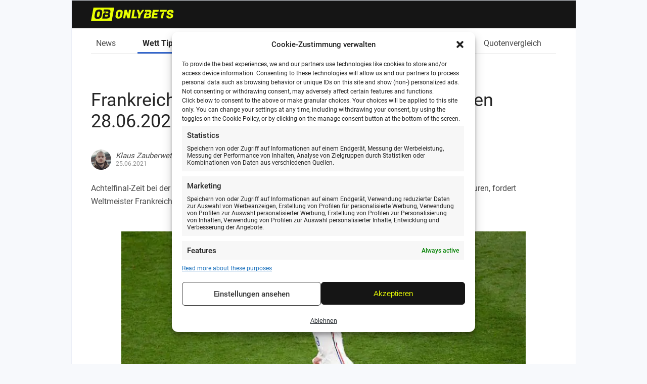

--- FILE ---
content_type: text/html; charset=UTF-8
request_url: https://www.only-bets.de/news/tipps/frankreich-schweiz-wett-tipp-28-6-2021/
body_size: 34728
content:
<!DOCTYPE html>
<html lang="de">
<head>
	<meta charset="UTF-8">
	<link rel="preload" href="https://www.only-bets.de/wp-content/themes/onlybets/fonts/roboto-v29-latin-500.woff2" as="font" type="font/woff2" crossorigin>
	<link rel="preload" href="https://www.only-bets.de/wp-content/themes/onlybets/fonts/roboto-v29-latin-700.woff2" as="font" type="font/woff2" crossorigin>
	<link rel="preload" href="https://www.only-bets.de/wp-content/themes/onlybets/fonts/roboto-v29-latin-regular.woff2" as="font" type="font/woff2" crossorigin>
    <meta name="viewport" content="width=device-width, initial-scale=1, maximum-scale=5, viewport-fit=cover" />
	<script>(function(html){html.className = html.className.replace(/\bno-js\b/,'js')})(document.documentElement);</script>
<meta name='robots' content='index, follow, max-image-preview:large, max-snippet:-1, max-video-preview:-1' />
	<style>img:is([sizes="auto" i], [sizes^="auto," i]) { contain-intrinsic-size: 3000px 1500px }</style>
	<style type="text/css">@charset "UTF-8";@font-face{font-family:"Roboto";font-style:normal;font-weight:400;src:local(""),url(/wp-content/themes/onlybets/fonts/roboto-v29-latin-regular.woff2)format("woff2"),url(/wp-content/themes/onlybets/fonts/roboto-v29-latin-regular.woff)format("woff")}@font-face{font-family:"Roboto";font-style:normal;font-weight:500;src:local(""),url(/wp-content/themes/onlybets/fonts/roboto-v29-latin-500.woff2)format("woff2"),url(/wp-content/themes/onlybets/fonts/roboto-v29-latin-500.woff)format("woff")}@font-face{font-family:"Roboto";font-style:normal;font-weight:700;src:local(""),url(/wp-content/themes/onlybets/fonts/roboto-v29-latin-700.woff2)format("woff2"),url(/wp-content/themes/onlybets/fonts/roboto-v29-latin-700.woff)format("woff")}body{background-color:#f7f9fc;color:#171b26;font-family:"Roboto",Arial,sans-serif;font-size:14px;line-height:1.2;padding:0;margin:0}.logo-wrapper{background-color:#151515;margin-bottom:20px;padding:14px 10px}.logo-wrapper img{vertical-align:bottom}.v-mobile .logo-wrapper img{height:22px}.site-wrapper{background-color:#fff;border:solid 1px #ebeff7;max-width:997px;margin:0 auto}.v-mobile .site-wrapper{border:0;margin-bottom:55px}body.v-mobile .Tts,body.v-desktop .Tts{margin:0;overflow:visible;padding:0}body #page footer,body .site-footer{width:100%}body #__next{width:100%}body div[data-testid="PartnerFragment.Placeholder"]{padding:0;width:100%;position:relative}.v-mobile .Tgboxh .Tpart{width:100%}.v-mobile .site{padding:0 10px}body .site footer:before{display:none}body.Tsmart{padding-bottom:54px}body.Tblock1 #imToCbar{margin:0}body .followUs{margin-top:0}body.Tsmart .followUs:before{background-color:#ededed;content:"";display:block;height:1px;margin:0 auto;width:100%}body .Tsnap-content{-webkit-transform:none;transform:none}#Tbcrumb{position:relative}.information-image{position:absolute}.v-mobile .information-image{right:10px;top:33px}.v-desktop .information-image{right:38px;top:2px}.information-image img{height:12px;width:62px}html{-webkit-text-size-adjust:none;touch-action:manipulation}:focus,a:focus,a:focus>*{outline:0}a img,img,legend{border:0}body,fieldset,li,ol,ul{padding:0}ol,ul{list-style-position:inside}abbr[title]{border-bottom:1px dotted}.site b,.site strong{font-size:inherit;font-weight:700}blockquote{color:#6a6c78;margin:0}dfn{font-style:italic}mark{background:#ff0;color:#000}code,kbd,pre,samp{font-family:monospace,monospace;font-size:1em}small,sub,sup{font-size:75%}pre{white-space:pre;word-wrap:break-word}q{quotes:none}sub,sup{line-height:0;position:relative;vertical-align:baseline}sup{top:-.5em}sub{bottom:-.25em}ol,ul{margin:0}dd{margin:0 0 0 40px}fieldset{border:0}label{font-size:.875rem}.alignleft{margin:1.25em 2em 1.25em 0}.alignright{float:right;margin:1.25em 0 1.25em 2em}.aligncenter{clear:both;display:block;margin:1.25em auto}.txt-left{text-align:left}.txt-right{text-align:right}.txt-center{text-align:center}.hide,.navigation-wrapper{display:none}@media screen and (orientation:landscape){#colophon,#cn-notice-text,.navigation-content,.site-content,.sportscube-promotion,.sportscube-promotion-wrap{padding-left:constant(safe-area-inset-left);padding-left:env(safe-area-inset-left);padding-right:constant(safe-area-inset-right);padding-right:env(safe-area-inset-right)}#colophon{padding-bottom:constant(safe-area-inset-bottom);padding-bottom:env(safe-area-inset-bottom)}}.mobile-menu-container{padding-bottom:constant(safe-area-inset-bottom);padding-bottom:env(safe-area-inset-bottom)}.bonuses_comparison_table_show_filters_wrapper{margin-bottom:constant(safe-area-inset-bottom);margin-bottom:env(safe-area-inset-bottom)}.scroll-to-top{margin-bottom:constant(safe-area-inset-bottom);margin-bottom:env(safe-area-inset-bottom)}.nav-links:after,.site-main:after,.clearfix:after,.clearfix:before,.navigation-content:after,.navigation-description-wrapper:after,.bonus-section-wrap:after,.bookie_review_card_view:after,.bookie_review_comparison:after,.sportscube-promotion-wrap:after,#bonuses_comparison_table_filters:after,.bonus-code-item:after,.bonus-detail-header-line:after,.bonus-widget-area:after,.bonuses_comparison_table_container table.dataTable tr:after,.single-bonus-detail-main:after,.v-desktop .bonuses_comparison_table_filters_wrapper:after,.bookie-review-teaser .header:after,.tip .tip-container:after{clear:both;content:"";display:block;zoom:1}.v-desktop .site-header .navigation-wrapper,.v-desktop .site-header .logo-wrapper>div,.v-desktop .site{margin:0 auto;max-width:920px}.v-desktop .site{margin-top:50px}.home .bookie_review_card_view,.bonus-section-wrap,.sportscube-promotion-wrap,.bonuses_comparison_table_container .bonus_comparison_grid{display:flex;flex-wrap:wrap;margin-top:30px}.v-mobile.home .bookie_review_card_view,.v-mobile .bonuses_comparison_table_container .bonus_comparison_grid{margin:0}.home .sportscube-review-grid,.home .sportscube-bonus,.home .sportscube-promotion,.page-seo,.site-footer{padding:20px 0 30px 0;position:relative}.front-page-bottom.archive,.bookie-review-content,.v-desktop .bonus-widget-area{padding-bottom:30px}.v-desktop .front-page-bottom.archive{padding-bottom:40px}.bonuses_comparison_table_container{padding-bottom:20px}.home.v-desktop .sportscube-review-grid,.home.v-desktop .sportscube-bonus,.home.v-desktop .sportscube-promotion,.v-desktop .page-seo,.v-desktop .site-footer{padding:30px 0 40px 0}#footer,#wrapper{display:none}#spMobileFooter,#spHeaderWrapper{display:block}.v-desktop #footer,.v-desktop #wrapper{display:block}.v-desktop #spMobileFooter,.v-desktop #spHeaderWrapper{display:none}nav.pagination{margin:10px 0 30px 0}.v-desktop .navigation{margin:30px 0 40px 0}.navigation.post-navigation{margin-bottom:0}.home .sportscube-review-grid:before,.home .sportscube-bonus:before,.home .sportscube-promotion:before,.page-seo:before,.site-footer:before{background-color:#f7f9fc;border:0;border-bottom:1px solid #ebeff7;border-top:1px solid #ebeff7;content:"";height:20px;left:-10px;position:absolute;right:-10px;top:0;width:initial}.site-footer:before{left:0;right:0}.home.v-desktop .sportscube-review-grid:before,.home.v-desktop .sportscube-bonus:before,.home.v-desktop .sportscube-promotion:before,.v-desktop .page-seo:before,.v-desktop .site-footer:before{height:25px;left:-40px;right:-40px}.v-desktop .site-footer:before{left:-1px;right:-1px}.home .front-page-bottom .view-all-news{margin-top:40px}.home .sportscube-review-grid .view-all-bonus,.home .sportscube-bonus .view-all-bonus,.home .sportscube-promotion .view-all-bonus{margin-top:20px}h1,h2,h3,h4,h5,p,ol,ul{margin:0}h1,h2,h3,h4,h5,h6{line-height:1.2}h2{font-size:24px}h3,h4,h5{font-size:22px}.page-seo h1,.page-seo h2,.page-seo h3,.page-seo h4,.page-seo h5,.page-seo h6,.bonus-detail-content-item h2,.bonus-detail-content-item h3,.bonus-detail-content-item h4,.bonus-detail-content-item h5,.bonus-detail-content-item h6,.page-header>h1,.entry-header>h1,article .entry-content>h1,article .entry-content>h2,article .entry-content>h3,article .entry-content>h4,article .entry-content>h5,article .entry-content>h6{font-weight:400;line-height:1.2;padding:20px 0 20px 0;text-shadow:1px 1px 4px 0#fafafa}.entry-header>h1,article .entry-content>h1,#page .page-seo h1,#page .page-seo h3,#page .bonus-detail-content-item h3,#page article .entry-content>h3{color:#262626}#page .page-seo h6,#page .bonus-detail-content-item h6,#page article .entry-content>h6{color:#8d8d8d}#page .page-seo h4,#page .page-seo h5,#page .page-seo h5:hover,#page .bonus-detail-content-item h4,#page .bonus-detail-content-item h5,#page .bonus-detail-content-item h5:hover,#page article .entry-content>h4,#page article .entry-content>h5,#page article .entry-content>h5:hover{color:#4b4b4b}.v-desktop .entry-header>h1,.v-desktop .entry-content>h1,.v-desktop #page .page-seo h1,.v-desktop .page-header>h1{font-size:36px;line-height:42px}.v-desktop #page .page-seo h2,.v-desktop #page .bonus-detail-content-item h2,.v-desktop #page article .entry-content>h2{color:#151515;font-size:40px;line-height:47px;text-transform:uppercase}.v-desktop #page .page-seo h3,.v-desktop #page .bonus-detail-content-item h3,.v-desktop #page article .entry-content>h3{font-size:20px;font-weight:700;line-height:24px}.v-desktop #page .page-seo h4,.v-desktop #page .bonus-detail-content-item h4,.v-desktop #page article .entry-content>h4{font-size:20px;line-height:24px}.v-desktop #page .page-seo h5,.v-desktop #page .bonus-detail-content-item h5,.v-desktop #page article .entry-content>h5{font-size:18px;line-height:21px}.v-desktop #page .page-seo h6,.v-desktop #page .bonus-detail-content-item h6,.v-desktop #page article .entry-content>h6{font-size:16px;font-weight:700;line-height:19px}.v-mobile .entry-header>h1,.v-mobile .entry-content>h1,.v-mobile #page .page-seo h1,.v-mobile .page-header>h1{font-size:24px;font-weight:700;line-height:28px}.v-mobile #page .page-seo h2,.v-mobile #page .bonus-detail-content-item h2,.v-mobile #page article .entry-content>h2{color:#8d8d8d;font-size:24px;line-height:28px;text-transform:uppercase}.v-mobile #page .page-seo h3,.v-mobile #page .bonus-detail-content-item h3,.v-mobile #page article .entry-content>h3{font-size:20px;font-weight:700;line-height:24px}.v-mobile #page .page-seo h4,.v-mobile #page .bonus-detail-content-item h4,.v-mobile #page article .entry-content>h4{font-size:20px;line-height:24px}.v-mobile #page .page-seo h5,.v-mobile #page .bonus-detail-content-item h5,.v-mobile #page article .entry-content>h5{font-size:18px;line-height:21px}.v-mobile #page .page-seo h6,.v-mobile #page .bonus-detail-content-item h6,.v-mobile #page article .entry-content>h6{font-size:16px;font-weight:700;line-height:19px}.site-header .page-title,.sportscube-review-grid .bookie_review_overview_title,.sportscube-bonus .bookie_review_overview_title,.sportscube-promotion .sportscube-promotion-head h2,#page .page-seo h2.page-seo-heading{color:#151515add;display:block;font-size:24px;font-weight:400;line-height:28px;margin:30px 0 20px 0;padding:0;text-transform:uppercase}.v-desktop .site-header .page-title,.v-desktop .sportscube-review-grid .bookie_review_overview_title,.v-desktop .sportscube-bonus .bookie_review_overview_title,.v-desktop .sportscube-promotion .sportscube-promotion-head h2,.v-desktop #page .page-seo h2.page-seo-heading{font-size:40px;line-height:47px;margin-top:40px}header.site-header p.page-title{font-size:20px;line-height:24px}.v-desktop header.site-header p.page-title{font-size:25px;line-height:29px;margin-top:30px}.site .bonus-detail-header h1.entry-title{color:#262626;font-size:20px;line-height:24px;margin:0}.v-desktop .site .bonus-detail-header h1.entry-title{font-size:28px;font-weight:400;line-height:33px}.site{background-color:#fff;position:relative}.site *{font-family:"Roboto",sans-serif;font-size:initial}.site a{color:#36c;text-decoration:auto}.page-seo a:hover,.site a:hover{opacity:.8}.site p:not([class*=author]),.site .entry-content li{color:#4b4b4b;font-size:16px;line-height:1.625;padding:0}.site .page-seo-text p,.site .bonus-detail-content-item p,.single-post .entry-content p,.site .bookie-review-content p,.page .entry-content>p{padding-bottom:26px}.site .page-seo-text p:last-of-type,.site .bonus-detail-content-item p:last-of-type,.site .bookie-review-content p:last-of-type,.page .news-content .entry-content>p{padding-bottom:0}.v-mobile .site .entry-content .bookie_review_comparison_header+ul{margin:30px 0}.site .entry-content .trends{list-style:none;padding-left:0}.site .entry-content .trends li{line-height:1.3;padding-bottom:15px;padding-left:30px;position:relative}.site .entry-content .trends li:before{background-repeat:no-repeat;background-size:contain;content:"";height:17px;left:0;position:absolute;vertical-align:bottom;width:17px}.site .entry-content .trends li.positive:before{background-image:url(/wp-content/themes/onlybets/images/pro_icon.svg)}.site .entry-content .trends li.negative:before{background-image:url(/wp-content/themes/onlybets/images/con_icon.svg)}.site ol,.site ul{margin-bottom:25px}.site ul li{list-style:none}.site ul li:before{color:#36c;content:"•";display:inline-block;margin-right:10px}.site ol li,.site ul li{font-size:16px;line-height:19px;padding-bottom:5px}.site ol{counter-reset:li;list-style:none}.site ol li{counter-increment:li}.site ol li:before{color:#36c;content:counter(li)".";display:inline-block;margin-right:3px}.home .bookie_review_comparison_pro_con_list,.v-desktop .bookie_review_comparison_pro_con_list{margin-bottom:0;margin-top:0}.bookie_review_comparison .bookie_review_comparison_pro_con_list li{color:#262626;font-size:16px;line-height:19px;list-style:none;padding:0 0 8px 25px;position:relative;text-align:left}.site figure,.site img{height:auto;max-width:100%}figure.aligncenter{margin:40px auto}figure .wp-caption-text{color:#8d8d8d;font-size:14px;line-height:16px;text-align:center}.v-mobile figure.wp-caption{left:-10px;max-width:108%;position:relative}.bookie-review-content .article-section p:first-of-type strong{display:block;font-size:20px;line-height:24px;margin-top:40px}body .cta_wrapper{margin:30px auto}body #page .cta_wrapper.internal-button a,body #page .cta_wrapper.external-button a{background:#151515;border:0;border-radius:0;box-shadow:0 3px 4px -3px rgba(0,0,0,.21);color:#e8ff01;font-family:Roboto,sans-serif;font-size:14px;font-weight:700;line-height:20px;text-transform:uppercase}body #page .bookie-review-teaser .cta_wrapper.external-button a{font-size:18px;font-weight:400;padding:12px 10px 11px 10px}body.v-mobile #page .bookie-review-teaser .cta_wrapper.external-button a{font-size:14px;padding:8px 20px}#page .button,#page .cta_wrapper a,#page .form-button,#page button,#page input[type=button],#page input[type=reset],#page input[type=submit]{background:#fff;border:1px solid #8d8d8d;color:#8d8d8d;cursor:pointer;display:inline-block;font-size:14px;font-weight:700;line-height:16px;padding:0 10px;text-align:center;text-decoration:none}.v-desktop input#bonuses_comparison_table_filter_submit{background:#151515;border:1px solid #151515;color:#e8ff01}#bonuses_comparison_table_filter_reset,#bonuses_comparison_table_filter_submit{text-transform:uppercase}.v-desktop .bonuses_comparison_table_grid_container{padding:0 15px 0 35px}.v-desktop .bonuses_comparison_table_grid_container .btn-view:before{content:"";cursor:pointer;display:block;height:17px;position:relative;top:1px;width:17px}.v-desktop .bonuses_comparison_table_grid_container .btn-grid:before{background-image:url([data-uri])}.v-desktop .bonuses_comparison_table_grid_container .btn-list:before{background-image:url([data-uri])}.v-desktop .bonuses_comparison_table_grid_container .btn-mixed:before{background-image:url([data-uri])}.cta_button{margin:21px auto 20px;text-align:center}.v-desktop .cta_button{margin:16px auto 20px}.bookie_review_comparison_buttons .cta_button a{background:#151515;border-radius:0;box-shadow:0 3px 4px -3px rgba(0,0,0,.21);box-sizing:border-box;color:#e8ff01;display:inline-block;font-size:14px;font-weight:700;line-height:20px;min-width:180px;padding:8px 5px 7px;text-align:center;text-transform:uppercase}.bookie_review_comparison_buttons .cta_button a:hover{opacity:.8}.single-bonus-detail-header .exclusive-bonus,.sports_cube_bonus_exclusive{background-color:#fff;border:1px solid #dcdcdc;border-radius:5px;color:#8d8d8d;font-size:11px;font-weight:700;line-height:1;padding:6px 10px}#page .bonus-detail-golink-top a,#page .bonus-detail-link a,#page .view-all-bonus a,#page .view-all-news a{background-color:#151515;border:0;border-radius:0;color:#e8ff01;display:inline-block;font-size:18px;font-weight:400;line-height:44px;padding:0 15px;text-transform:uppercase}.home #page .view-all-bonus a,.home #page .view-all-news a{padding:0 35px}.v-mobile.home #page .view-all-bonus a,.v-mobile.home #page .view-all-news a{display:block}#page .bonus-detail-link a{padding:0 20px}.v-mobile #page .bonus-detail-link a{font-size:14px;height:35px;line-height:35px}#page .view-all-bonus a,#page .view-all-news a{font-size:14px;font-weight:700;line-height:35px}.bonus-detail-link a{display:inline-block}#page .bonus-detail-golink-top a:hover b,#page .bonus-detail-link a:hover b{text-decoration:none}#page .bonus-detail-golink-top a b,#page .bonus-detail-link a b{font-size:inherit}#page .button,#page .button a{text-decoration:none}#page .btn-large,#page .cta_wrapper.btn-large a{font-size:1.125em;padding:.938em 2.375em}#page .cta_wrapper.btn-large{padding:0}#page .btn-mid,#page .cta_wrapper a,#page .cta_wrapper button{padding:.813em}#page .btn-green:focus,#page .btn-green:hover,#page .external-button a:focus,#page .external-button a:hover,#page .btn-white:focus,#page .btn-white:hover,#page .internal-button.cta-white a:focus,#page .internal-button.cta-white a:hover,#page .button:focus,#page .button:hover,#page .cta_wrapper a:focus,#page .cta_wrapper a:hover,#page .cta_wrapper button:focus,#page .cta_wrapper button:hover{opacity:.8}#page .cta_wrapper button.error,#page .cta_wrapper button.subscribed{background-color:#665858;border:1px solid #665858;cursor:auto}#page .pushNotificationContainer .cta_wrapper{margin:10px 0}#page .pushNotificationContainer .cta_wrapper button{background-color:#151515;border:1px solid #151515;color:#e8ff01;padding:9px 38px 10px;text-transform:uppercase}.v-mobile #page .pushNotificationContainer .cta_wrapper button{line-height:20px;padding:10px 5px}#page .pushNotificationContainer .cta_wrapper button.denied{background-color:#fff;border:1px solid #8d8d8d;color:#8d8d8d}.single-bonus-detail-footer,.v-mobile .bookie-review-teaser .cta_wrapper.external-button,.bonuses_comparison_table_show_filters_wrapper{bottom:56px;left:0;padding-bottom:constant(safe-area-inset-bottom);padding-bottom:env(safe-area-inset-bottom);position:fixed;right:0;text-align:center;transition:all 200ms linear;z-index:10}.single-bonus-detail-footer .bonus-detail-link,.v-mobile .bookie-review-teaser .cta_wrapper.external-button .cta,.bonuses_comparison_table_show_filters_wrapper .button{padding:10px 0}.bonuses_comparison_table_show_filters_wrapper{opacity:0;z-index:-1}.v-mobile .bookie-review-teaser .cta_wrapper.external-button{margin:0 auto;max-width:95%}.v-desktop .single-bonus-detail-footer{padding:40px 0 0 0;position:inherit}.v-desktop .single-bonus-detail-footer .bonus-detail-link{padding:0}#page .bonuses_comparison_table_show_filters_wrapper .button{background:#151515;border:1px solid #151515;box-sizing:border-box;color:#e8ff01;line-height:33px;min-width:150px;text-transform:uppercase}.sportscube-api-promotion-link a,.sportscube-api-bonus-overview .overview-link-section .overview-link,.bonuses_comparison_table_container .bonus-page-link a,.home .bookie_review_comparison .details_button a,.bookie_review_comparison .details_button a{color:#36c;font-size:16px;font-weight:700;line-height:19px;text-transform:uppercase}.sportscube-api-promotion-link a:hover,.sportscube-api-bonus-overview .overview-link-section .overview-link:hover,.bonuses_comparison_table_container .bonus-page-link a:hover,.home .bookie_review_comparison .details_button a:hover,.bookie_review_comparison .details_button a:hover{opacity:.8}.bookie_review_comparison .details_button a{font-size:14px;line-height:16px}body .lightSlider:after,body .lightSlider:before{position:absolute}.sportscube-promotion .overview-header,.sportscube-bonus .overview-header,.home .sportscube-review .bookie_review_comparison_header,.bonuses_comparison_table_container .bonus_comparison_row .comparison_header{box-shadow:inset 0 0 0 1px #dddee0}.home .bookie_review_comparison,.sportscube-api-bonus-overview,.bonus_comparison_grid .bonus_comparison_row{background-color:#fff;box-shadow:inset 0 0 0 1px #dddee0,0 20px 20px -20px rgba(0,0,0,.3);box-sizing:border-box;margin:0 10px 20px 0;position:relative;text-align:center;transition:box-shadow .3s ease-in;vertical-align:top;width:250px}.home.v-desktop .bookie_review_comparison:hover,.v-desktop .sportscube-api-bonus-overview:hover,.v-desktop .sportscube-promotion-card-view .sportscube-api-promotion-section:hover,.v-desktop .bonus_comparison_row:hover{box-shadow:inset 0 0 0 1px #dddee0,0 20px 20px -10px rgba(0,0,0,.3);cursor:pointer;transition:box-shadow .2s}.home .bookie_review_comparison,.sportscube-api-bonus-overview,.bonus_comparison_grid .bonus_comparison_row{display:inline-block;width:300px}.v-desktop .entry-content>.sportscube-api-bonus-overview:nth-child(3n),.v-desktop .grid-cards>.sportscube-api-bonus-overview:nth-child(3n),.v-desktop .bonus_comparison_grid>.bonus_comparison_row:nth-child(3n),.home.v-desktop .light-slider>.bookie_review_comparison:nth-child(3n),.home.v-desktop .light-slider>.sportscube-api-bonus-overview:nth-child(3n){margin-right:0}.v-desktop div[style*=right] .sportscube-api-bonus-overview{margin:6px 0 6px 11px}.v-desktop div[style*=right] .sportscube-api-bonus-overview:nth-child(1),.v-desktop div[style*=right] .sportscube-api-bonus-overview:nth-child(3n+4),.v-desktop div[style*=right] .bonus_comparison_row:nth-child(1),.v-desktop div[style*=right] .bonus_comparison_row:nth-child(3n+4){margin-left:0}.v-desktop .bookie_review_comparison:hover .details_button a,.v-desktop .sportscube-api-bonus-overview:hover .overview-main .overview-main-heading-section .percentage-max-bonus{color:#36c;transition:color .2s}.light-slider .bookie_review_comparison:last-of-type,.light-slider .sportscube-api-bonus-overview:last-of-type,.light-slider .sportscube-api-promotion-section:last-of-type{margin-right:0!important}.bookie_review_comparison_buttons .details_button a:after,.sportscube-api-promotion-link a:after,.sportscube-api-bonus-overview .overview-link-section .overview-link:after,.bonuses_comparison_table_container .bonus-page-link a:after{content:"»";display:inline-block;font-size:20px;height:20px;position:absolute;right:-15px;top:50%;transform:translateY(-50%);width:9px}.bonus-section-wrap .overview-link-section,.sportscube-api-promotion-link,.home .bookie_review_comparison_pro_con_list{padding:15px;position:relative}.v-mobile .bonuses_comparison_table_container .bonus-page-link{display:inline-block;height:16px;padding:16px 15px 12px 0}.v-mobile .bonuses_comparison_table_container .bonus-page-link a{vertical-align:top}.bonuses_comparison_table_container table.dataTable tbody td.detailsLink .bonus-page-link a{font-size:14px;line-height:16px;position:relative}.home .bookie_review_comparison_buttons .details_button:before,.bonus-section-wrap .overview-link-section:before,.bonuses_comparison_table_container .bonus_comparison_grid .bonus-page-link:after{border-top:1px solid #dcdcdc;content:"";display:block;height:1px;left:15px;position:absolute;top:0;width:calc(100% - 30px)}.sportscube-api-bonus-overview,.home .bookie_review_comparison,.bonuses_comparison_table_container .bonus_comparison_grid .bonus_comparison_row{padding-bottom:50px}.sportscube-api-bonus-overview .overview-link-section,body.home .bookie_review_comparison .details_button,.bonuses_comparison_table_container .bonus_comparison_grid .bonus-page-link{bottom:0;height:50px;padding:0;position:absolute;width:100%}.sportscube-api-bonus-overview .overview-link-section a,body.home .bookie_review_comparison .details_button a,.bonuses_comparison_table_container .bonus_comparison_grid .bonus-page-link a{left:50%;position:absolute;top:50%;transform:translate(-50%,-50%);white-space:nowrap}.search-wrapper{bottom:-2px;display:none;position:absolute;right:0}.search-toggle{cursor:pointer;height:39px;position:relative;width:59px}.icon-search:after{background-image:url([data-uri]);content:"";height:19px;left:50%;position:absolute;top:50%;transform:translate(-50%,-50%);width:19px}.search-wrapper.active .search-box-wrapper,.search-wrapper.active .search-toggle{background-color:#dcdcdc}.search-box-wrapper{display:none}.search-wrapper.active .search-box-wrapper{bottom:-40px;display:block;position:absolute;right:0;width:212px;z-index:1}input#search-field{-webkit-appearance:none;background:#fff;border:1px solid #427cba;color:#8d8d8d;font-family:Roboto,sans-serif;font-size:14px;margin:4px;padding:8px 10px;width:calc(100% - 8px)}.search-box-wrapper .screen-reader-text,.search-box-wrapper #search-button{display:none}iframe[name=googleSearchFrame]{min-width:100%}.home .post,.search .post,.archive .post{background-color:#f7f9fc;border-radius:16px;margin-bottom:8px;overflow:hidden;padding:10px;position:relative}.home .post:last-of-type{margint-bottom:0}.home .post:first-of-type,.search .post:first-of-type,.archive .post:first-of-type{margin-top:30px}.home .post .content-thumbnail,.search .post .content-thumbnail,.archive .post .content-thumbnail{float:left;padding-bottom:10px;padding-right:10px}.home .post .content-thumbnail .post-thumbnail,.search .post .content-thumbnail .post-thumbnail,.archive .post .content-thumbnail .post-thumbnail{align-items:center;border-radius:8px;display:flex;height:80px;justify-content:center;overflow:hidden;position:relative;text-align:center;width:120px}.home .post .content-thumbnail .post-thumbnail img,.search .post .content-thumbnail .post-thumbnail img,.archive .post .content-thumbnail .post-thumbnail img{display:block;height:100%;margin:auto;max-width:inherit;object-fit:cover;width:auto}#page .news-date-title-wrap:hover,#page a.news-date-title-wrap:hover>*{text-decoration:none}#page a.news-date-title-wrap:hover .news-modified-date{color:#8d8d8d}#page a.news-date-title-wrap:hover .news-title{color:#36c}.search .post .news-title,.archive .post .news-title{color:#262626;font-size:18px;font-weight:700;line-height:24px;margin:0 0 10px;padding-left:130px;text-transform:none}.search .post .news-content .news-modified-date,.archive .post .news-content .news-modified-date{color:#7b7b7b;font-size:14px;line-height:20px}.search .post .news-content .entry-content p>br,.archive .post .news-content .entry-content p>br{display:none}.search #page .page-title{color:#262626;font-size:28px;line-height:33px;margin-bottom:10px;text-transform:inherit}.tags-wrapper{margin-top:30px}.v-desktop .tags-wrapper{margin-top:40px}.tags-wrapper a{border:1px solid #36c;box-sizing:border-box;display:inline-block;font-size:14px;height:26px;line-height:1;margin:0 5px 5px 0;padding:5px 8px}.tags-wrapper a:hover{background:#36c;color:#fff;opacity:.8;text-decoration:none}.more-link{font-size:0;position:relative}.more-link:after{content:"»";font-size:19px}.archive .post:first-of-type:before{content:none}.search.v-desktop .post,.v-desktop .post{position:relative}.search.v-desktop .post .news-content .entry-header .news-title,.v-desktop .post .news-content .entry-header .news-title{padding-left:0}.news-content .entry-content p{display:inline-block;line-height:19px}body.search.v-desktop .cta_wrapper,body.v-desktop .cta_wrapper{margin:40px auto}.single-post .news-meta{display:table;margin:15px 0 20px 0}.v-desktop .single-post .news-meta{margin:20px 0}.single-post .news-meta .news-author-avatar,.single-post .news-meta .news-meta .news-date-avatar-wrap{display:table-cell;vertical-align:middle}.single-post .news-meta .news-date-avatar-wrap{padding-top:3px}.single-post .news-meta .news-date-avatar-wrap .news-author{color:#4b4b4b;font-size:15px;font-style:italic;line-height:18px}.single-post .news-meta .news-date-avatar-wrap .news-modified-date{color:#8d8d8d;font-size:12px;line-height:14px}.single-post .news-meta .news-author-avatar .avatar{border-radius:50%;margin-right:9px}section.bookie_review_comparison{border-bottom:1px solid #dcdcdc;padding:30px 0}.v-desktop section.bookie_review_comparison{align-items:center;display:flex}.v-desktop.home section.bookie_review_comparison{display:block}.bookie_review_comparison .details_button a{position:relative}section.bookie_review_comparison:last-of-type{border-bottom:none}.home section.bookie_review_comparison,.home div.sportscube-api-bonus-overview{border-bottom:0;min-height:280px;padding-top:0}.v-mobile.home .site .entry-content ul.bookie_review_comparison_pro_con_list{margin:0}.v-mobile .site .entry-content .bookie-review-teaser+.bookie-review-content-wrap ul.bookie_review_comparison_pro_con_list{margin-bottom:30px}.home ul.bookie_review_comparison_pro_con_list li:nth-of-type(n+5){display:none}.bookie_review_comparison_header{position:relative}#page .entry-content .bookie_name.headline-h2,.bookie_review_comparison .rating_number{display:none}.rating_number_average_yellow+.rating_label+.rating_text{color:#fecb00}.rating_number_bad_red+.rating_label+.rating_text{color:#d90000}.bookie_review_comparison_buttons{text-align:center}.v-desktop .bookie_review_comparison_header,.v-desktop .bookie_review_comparison_pro_con_list,.v-desktop .bookie_review_comparison_buttons{display:inline-block;float:left}.v-desktop .bookie_review_comparison_header{width:320px}.v-desktop .bookie_review_comparison_pro_con_list{width:380px}.v-desktop .bookie_review_comparison_buttons{width:220px}.bookie_review_comparison .rating_label{color:#8d8d8d;font-size:14px;line-height:16px;position:absolute;right:0;text-transform:uppercase;top:1px}.bookie_review_comparison .rating_text{color:#6bb324;font-size:18px;font-weight:700;line-height:21px;position:absolute;right:0;text-align:right;text-transform:uppercase;top:17px}.v-desktop .bookie_review_comparison .rating_label{left:150px;text-align:left;top:8px}.v-desktop .bookie_review_comparison .rating_text{left:150px;text-align:left;top:26px}.v-desktop #page .bookie_review_comparison_buttons div{text-align:right}.v-desktop .bookie_review_comparison_buttons .details_button{margin-right:15px;position:relative}.v-desktop .bookie_review_comparison_buttons .cta_button{margin:16px auto 0}.v-mobile .bookie_review_comparison_buttons .cta_button{margin:21px auto 2px}.bookie-review-content .article{margin-top:30px}.bookie-review-teaser .header h1{color:#262626;float:left;font-size:20px;line-height:24px}.v-desktop .bookie-review-teaser .header h1{font-size:28px;font-weight:400;line-height:33px}.bookie-review-teaser .header .cta_wrapper{float:right;margin:-4px 0 0 0}.bookie-review-teaser .rating{border-bottom:1px solid #dcdcdc;border-top:1px solid #dcdcdc;display:block;height:100px;margin-top:20px;padding:20px 0;position:relative}.v-desktop .bookie-review-teaser .rating{clear:both;height:113px;margin-top:50px;padding:30px 0}.bookie_review_voting{margin-bottom:20px}.v-desktop .bookie_review_voting:last-of-type{margin-bottom:30px}.bookie_review_voting .bookie_review_voting_label{padding-bottom:5px}.bookie-review-teaser .current-rating-label,.bookie_review_voting .bookie_review_voting_label{color:#8d8d8d;font-size:14px;line-height:16px;text-align:center;text-transform:uppercase}.bookie-review-teaser .current-rating-text,.bookie_review_voting .bookie_review_voting_score{color:#6bb324;font-family:Roboto,sans-serif;font-size:18px;font-weight:700;line-height:21px;text-align:center;text-transform:uppercase}.bookie_review_voting .bookie_review_voting_score span{font-size:18px}.bookie-review-teaser .current-rating-label{padding-top:10px;position:absolute;right:0;text-align:left;width:50%}.bookie-review-teaser .current-rating-text{padding-top:25px;position:absolute;right:0;text-align:left;width:50%}.v-mobile #page .bookie_review_scores_and_trends{border-bottom:1px solid #dcdcdc;padding-bottom:10px}.v-desktop #page .bookie_review_scores_and_trends{border-left:1px solid #dcdcdc}.bookie_review_scores_and_trends h2,.bookie_review_comparison_pro_con_list h2{background-color:rgba(220,220,220,.2);color:#8d8d8d;font-family:Roboto,sans-serif;font-size:16px;font-weight:400;line-height:19px;margin:0 0 30px 0;padding:10px 10px 11px;text-align:center}.v-desktop .bookie_review_comparison_pro_con_list h2{position:absolute;top:0;width:100%}.v-mobile #page .bookie_review_scores_and_trends h2{border-top:1px solid #dcdcdc}.v-desktop .bookie-review-content-wrap .bookie_review_comparison{border-bottom:1px solid #dcdcdc;display:table;width:100%}.v-desktop .bookie-review-content-wrap .bookie_review_comparison_pro_con_list{padding-top:20px;position:relative;vertical-align:middle}.v-desktop .bookie-review-content-wrap .bookie_review_comparison_pro_con_list,.v-desktop .bookie-review-content-wrap .bookie_review_scores_and_trends{display:table-cell;float:inherit;width:50%}.home .bookie_review_comparison_header,.home .bookie_review_comparison_buttons div{text-align:center}#page .bookie_review_comparison .bookie_review_comparison_pro_con_list li{padding:0 0 8px 25px}#page .bookie_review_comparison .bookie_review_comparison_pro_con_list li:last-of-type{padding:0 0 0 25px}#page .bookie_review_comparison div.bookie_review_comparison_pro_con_list li,.home #page .bookie_review_comparison .bookie_review_comparison_pro_con_list li{padding:0 0 15px 21px}.home .bookie_review_comparison_buttons .cta_button,.home .bookie_review_comparison .rating_text{display:none}.home .bookie_review_comparison_header,.home .bookie_review_comparison_pro_con_list,.home .bookie_review_comparison_buttons{display:block;width:100%}.home ul.bookie_review_comparison_pro_con_list{margin:0;max-width:calc(100% - 30px);padding-bottom:0}.bookie-review-teaser .bookie-image{left:-160px;margin:0 auto;position:absolute;right:0}.v-desktop .bookie-review-teaser .bookie-image{left:-180px}.bookie_logo,.bookie-image{box-shadow:inset 0 0 1px rgba(0,0,0,.6);text-align:center}.bookie_review_comparison .bookie_logo{height:38px;width:88px}.bookie-review-teaser .bookie-image,.v-desktop .bookie_review_comparison .bookie_logo{height:56px;width:130px}.home .bookie_review_comparison .bookie_logo{height:70px;width:100%}.bookie-review-teaser .bookie-image img,.bookie_review_comparison .bookie_logo img{height:38px;width:auto}.bookie-review-teaser .bookie-image img,.v-desktop .bookie_review_comparison .bookie_logo img{height:56px}.home .bookie_review_comparison .bookie_logo img{bottom:0;height:auto;left:0;margin:auto;position:absolute;right:0;top:0;width:88px}.bonus-rating,.donut-pie{display:block;height:44px;position:relative;width:44px}.bonus-rating{background-color:#fff;border-radius:50%}.text-value{display:block;left:0;line-height:44px;position:absolute;text-align:center;top:0;width:100%}.bonuses_comparison_table_container .sportscube-api-bonus-bookie{height:52px;width:91px}.bonuses_comparison_table_container .bonus_comparison_row .sportscube-api-bonus-bookie{left:1px;position:relative;top:9px}.bonuses_comparison_table_container .sportscube-api-bonus-bookie,.single-bonus-detail-header .rating-bookie-logo>a{overflow:hidden}.single-bonus-detail-header .rating-bookie-logo>a img{max-width:58px}.bonuses_comparison_table_container .bonus_comparison_grid .sportscube-api-bonus-bookie img{right:auto}#page .bonus-detail-golink-top a:hover,#page .bonus-detail-link a:hover{opacity:.8;text-decoration:none}.v-mobile .expired-bonus-message{height:96px;max-width:100%}.navigation-wrapper{background-color:#fff;margin-top:45px}.navigation-content{border-bottom:1px dotted #ccc;line-height:1;padding:7px 0}.navigation-wrapper .navigation-odd-serve{color:#000;display:inline;float:right;font-size:10px;font-weight:400;position:relative}.navigation-wrapper .navigation-odd-serve .description{display:block;float:left;line-height:1.6;margin-right:8px}.navigation-odd-serve .odd-logo{display:block;float:left;height:14px}.navigation-odd-serve .odd-logo img{display:block;height:100%;width:auto}.navigation-wrapper .navigation-ad-txt{display:inline;float:left;font-size:13px;font-weight:700;line-height:1.2307;text-transform:uppercase}.v-desktop .navigation-wrapper{background-color:#fff;border-bottom:1px solid #dcdcdc;display:block;margin:20px 0}.v-desktop .navigation-content{border-bottom:none;padding:0}.v-desktop .navigation-odd-serve .odd-logo{height:20px}.v-desktop .navigation-wrapper .navigation-description-wrapper{padding:15px 0}.v-desktop .navigation-wrapper .navigation-odd-serve .description{font-size:15px;line-height:1.35}.v-desktop .navigation-wrapper .navigation-ad-txt{display:inline-block;font-size:17px;line-height:1.2}.v-desktop .navigation-menu-wrapper,.v-desktop .navigation-menu-wrapper li,.v-desktop .navigation-menu-wrapper li a,.v-desktop .navigation-menu-wrapper li:after{display:inline-block}.v-desktop .navigation-menu-wrapper{clear:both;display:block;position:relative;width:100%}.v-desktop .navigation-menu-wrapper:after,.v-desktop .navigation-menu-wrapper:before{content:"";height:100%;position:absolute;top:0;width:20px}.v-desktop .navigation-menu-wrapper:before{left:-20px}.v-desktop .navigation-menu-wrapper:after{right:-20px}.v-desktop .navigation-menu-wrapper ul{margin:0}.v-desktop .navigation-menu-wrapper li{margin-right:30px}.v-desktop .navigation-menu-wrapper li:last-child{margin-right:0}.v-desktop .navigation-menu-wrapper li a{border-bottom:3px solid #fff;color:#4b4b4b;font-size:16px;line-height:19px;padding:0 10px 8px;text-decoration:none}.v-desktop .navigation-menu-wrapper li a:hover{border-bottom:3px solid #36c}.v-desktop .navigation-menu-wrapper li.current-menu-item a{border-bottom:3px solid #36c;color:#262626;font-weight:700}.v-desktop .expired-bonus-message{height:48px;max-width:600px}.lSSlideOuter{margin-top:18px}#page .lSSlideOuter .lSPager.lSpg{margin:0 0 15px 0}#page .lSSlideOuter .lSPager.lSpg>li{line-height:1}#page .lSSlideOuter .lSPager.lSpg>li a{background-color:#aaa;border:1px solid #aaa;transition:none}#page .lSSlideOuter .lSPager.lSpg>li.active a,#page .lSSlideOuter .lSPager.lSpg>li:hover a{background-color:#36c;border:1px solid #36c}.lSPager li:before{content:none!important}.sportscube-promotion-wrap{display:flex;flex-direction:column;margin-top:0}.sportscube-promotion-wrap.light-slider{flex-direction:row;flex-wrap:wrap}.sportscube-api-promotion-section{background-color:#fff;border-bottom:1px solid #dddee0;padding:14px 0}.sportscube-api-promotion-section:first-child{border-top:1px solid #dddee0}.sportscube-api-promotion-section.expired{opacity:.6}.sportscube-promotion-card-view .sportscube-api-promotion-section{border-bottom:none;border-radius:2px;border-top:none;margin-bottom:20px;padding:0}.sportscube-promotion-card-view.light-slider .sportscube-api-promotion-section{flex-direction:row;flex-wrap:wrap;width:280px}@media only screen and (min-width:500px){.home .post .content-thumbnail,.search .post .content-thumbnail,.archive .post .content-thumbnail{padding-bottom:0}.home .post .content-thumbnail .post-thumbnail,.search .post .content-thumbnail .post-thumbnail,.archive .post .content-thumbnail .post-thumbnail{height:118px;width:177px}.search .post .news-title,.archive .post .news-title{margin:0}.news-content .entry-content p{display:table-cell}}@media only screen and (max-width:549px){.sportscube-promotion-card-view:not(.light-slide) .sportscube-api-promotion-section{margin:0 auto 20px;max-width:280px;width:100%}}@media only screen and (min-width:550px){.sportscube-promotion-card-view .sportscube-api-promotion-section{min-height:280px}.sportscube-promotion-wrap.sportscube-promotion-card-view:not(.light-slider){flex-direction:row;flex-wrap:wrap}.sportscube-promotion-card-view:not(.light-slider) .sportscube-api-promotion-section{margin-right:20px;width:calc(50% - 10px)}.sportscube-promotion-card-view:not(.light-slider) .sportscube-api-promotion-section:nth-child(2n){margin-right:0}}@media only screen and (min-width:768px){.sportscube-promotion-card-view:not(.light-slider) .sportscube-api-promotion-section{margin-right:20px;width:calc(33.333333% - 15px)}.sportscube-promotion-card-view:not(.light-slider) .sportscube-api-promotion-section:nth-child(3n){margin-right:0}}.sportscube-promotion-card-view.light-slider:not(.lightSlider) .sportscube-api-promotion-section{margin-right:10px}@media only screen and (min-width:880px){.sportscube-promotion-card-view:not(.lightSlider) .sportscube-api-promotion-section{margin-right:20px;width:calc(33.333333% - 15px)}.sportscube-promotion-card-view:not(.light-slider) .sportscube-api-promotion-section:nth-child(2n){margin-right:20px}.sportscube-promotion-card-view .sportscube-api-promotion-section:nth-child(3n){margin-right:0}}.sportscube-api-promotion-header{border-bottom:0;min-height:40px;position:relative;z-index:1}.sportscube-promotion-card-view .sportscube-api-promotion-header{align-items:center;border-color:#dddee0;border-radius:2px 2px 0 0;border-style:solid;border-width:1px 1px 0 1px;height:52px;padding:0 10px}.sportscube-promotion-card-view .sportscube-api-promotion-header::after,.sportscube-promotion-card-view .sportscube-api-promotion-header::before,.sportscube-promotion-default-view .sportscube-api-promotion-header::after,.sportscube-promotion-default-view .sportscube-api-promotion-header::before{bottom:0;margin:auto;position:absolute;top:0}.sportscube-promotion-card-view .sportscube-api-promotion-header::before,.sportscube-promotion-default-view .sportscube-api-promotion-header::before{background-color:#fff;content:"";height:35px;left:70px;opacity:.3;width:1px}.sportscube-promotion-card-view .sportscube-api-promotion-header::after,.sportscube-promotion-default-view .sportscube-api-promotion-header::after{background:50% 50%no-repeat;background-size:contain;content:"";height:25px;left:75px;opacity:.3;width:25px}.sportscube-promotion-card-view .sportscube-api-promotion-header.black::after,.sportscube-promotion-default-view .sportscube-api-promotion-header.black::after{background-image:url(/wp-content/themes/onlybets/images/rocket_black_icon.svg)}.sportscube-promotion-card-view .sportscube-api-promotion-header.christmas.black::after,.sportscube-promotion-default-view .sportscube-api-promotion-header.christmas.black::after{background-image:url(/wp-content/themes/onlybets/images/tree_black_icon.svg)}.sportscube-promotion-card-view .sportscube-api-promotion-header.easter.black::after,.sportscube-promotion-default-view .sportscube-api-promotion-header.easter.black::after{background-image:url(/wp-content/themes/onlybets/images/rabbit_black_icon.svg)}.sportscube-promotion-card-view .sportscube-api-promotion-header.black::before,.sportscube-promotion-default-view .sportscube-api-promotion-header.black::before{background-color:#000}.sportscube-promotion-card-view .sportscube-api-promotion-header.white::after,.sportscube-promotion-default-view .sportscube-api-promotion-header.white::after{background-image:url(/wp-content/themes/onlybets/images/rocket_white_icon.svg)}.sportscube-promotion-card-view .sportscube-api-promotion-header.christmas.white::after,.sportscube-promotion-default-view .sportscube-api-promotion-header.christmas.white::after{background-image:url(/wp-content/themes/onlybets/images/tree_white_icon.svg)}.sportscube-promotion-card-view .sportscube-api-promotion-header.easter.white::after,.sportscube-promotion-default-view .sportscube-api-promotion-header.easter.white::after{background-image:url(/wp-content/themes/onlybets/images/rabbit_white_icon.svg)}.sportscube-promotion-card-view .sportscube-api-promotion-header.white:before,.sportscube-promotion-default-view .sportscube-api-promotion-header.white:before{background-color:#fff}.sportscube-promotion-card-view .sportscube-api-promotion-header.freebet.black::after,.sportscube-promotion-card-view .sportscube-api-promotion-header.cashback.black::after,.sportscube-promotion-default-view .sportscube-api-promotion-header.freebet.black::after,.sportscube-promotion-default-view .sportscube-api-promotion-header.cashback.black::after{background-image:url(/wp-content/themes/onlybets/images/freebets_black_icon.svg)}.sportscube-promotion-card-view .sportscube-api-promotion-header.freebet.white::after,.sportscube-promotion-card-view .sportscube-api-promotion-header.cashback.white::after,.sportscube-promotion-default-view .sportscube-api-promotion-header.freebet.white::after,.sportscube-promotion-default-view .sportscube-api-promotion-header.cashback.white::after{background-image:url(/wp-content/themes/onlybets/images/freebets_white_icon.svg)}.sportscube-promotion-wrap.sportscube-promotion-list-view .sportscube-api-promotion-header{background-color:transparent!important}@media only screen and (max-width:1029px){.sportscube-promotion-wrap:not(.sportscube-promotion-card-view) .sportscube-api-promotion-header{background-color:transparent!important}.sportscube-promotion-default-view .sportscube-api-promotion-header::after,.sportscube-promotion-default-view .sportscube-api-promotion-header::before{display:none}}.sportscube-api-promotion-section .sportscube-api-promotion-header .sportscube-api-promotion-bookie-image{border-radius:2px;margin:auto;position:absolute;top:0;width:56px}.sportscube-promotion-card-view .sportscube-api-promotion-header .sportscube-api-promotion-bookie-image{bottom:0}.sportscube-api-promotion-header .sportscube-api-promotion-count-down-container{color:#03668e;font-family:"Encode Sans Condensed",sans-serif;font-weight:700;padding-left:70px;position:relative}.sportscube-api-promotion-header .sportscube-api-promotion-count-down-date{display:none}.sportscube-api-promotion-section .sportscube-api-promotion-count-down-date{font-family:Roboto,sans-serif;font-size:12px;font-weight:400}.sportscube-api-promotion-header .sportscube-api-promotion-far-future .sportscube-api-promotion-count-down-date{display:inline;font-size:16px;font-weight:700;margin-right:3px}.sportscube-api-promotion-count-down-sub-container{padding:0 0 10px}.sportscube-promotion-card-view .sportscube-api-promotion-count-down-sub-container{padding:0}.sportscube-promotion-card-view .sportscube-api-promotion-header .sportscube-api-promotion-count-down-container{align-items:center;display:flex;margin-left:auto;text-align:right}.sportscube-promotion-card-view .sportscube-api-promotion-header.white .sportscube-api-promotion-count-down-container{color:#fff}.sportscube-promotion-card-view .sportscube-api-promotion-header.black .sportscube-api-promotion-count-down-container{color:#000}.sportscube-api-promotion-hours,.sportscube-api-promotion-minutes,.sportscube-api-promotion-seconds{display:inline-block;min-width:22px;text-align:center}.sportscube-api-promotion-countdown-divider{width:10px}.sportscube-api-promotion-body{font-family:"Encode Sans Condensed",sans-serif;font-weight:700;margin-top:-10px}.sportscube-promotion-card-view .sportscube-api-promotion-body{border:1px solid #dddee0;border-radius:0 0 2px 2px;display:flex;flex-direction:column;flex-wrap:wrap;height:calc(100% - 52px);margin-top:0;min-height:180px;padding:0}.sportscube-api-promotion-main{font-size:18px;line-height:1.2em;padding-left:70px;position:relative;transition:color .3s}.sportscube-api-promotion-section:hover .sportscube-api-promotion-main{color:#36c;transition:color .3s}.sportscube-promotion-card-view .sportscube-api-promotion-main{margin-bottom:auto;padding:15px 10px}.sportscube-api-promotion-link{font-size:14px;padding:10px 0 10px 70px}.sportscube-api-promotion-link a{position:relative}.sportscube-promotion-card-view .sportscube-api-promotion-link{border-top:solid 1px #dddee0;margin:0 10px;padding:10px 0}div[class*=term-and-conditions] .term-and-conditions-headline{font-size:14px;line-height:16px;margin-bottom:5px}div[class*=term-and-conditions] .term-and-conditions-content,div[class*=term-and-conditions] .term-and-conditions-content span,div[class*=term-and-conditions] .term-and-conditions-content *{font-size:12px;line-height:14px}.term-and-conditions-content{font-weight:400}.sportscube-promotion-card-view .sportscube-api-promotion-term-and-conditions{border-top:solid 1px #dddee0;display:none;margin:0 10px;padding:10px 0}#colophon .inner-footer.has-cta-btn{padding-bottom:60px}@media only screen and (min-width:1030px){.sportscube-promotion-wrap:not(.sportscube-promotion-list-view) .sportscube-api-promotion-section .sportscube-api-promotion-no-expiry,.sportscube-promotion-wrap:not(.sportscube-promotion-list-view) .sportscube-api-promotion-section .sportscube-api-promotion-far-future{width:110px;word-break:break-word}.sportscube-promotion-default-view{flex-direction:row;flex-wrap:wrap}.sportscube-promotion-default-view .sportscube-api-promotion-section{border:0;margin-bottom:20px;margin-right:20px;min-height:280px;padding:0;width:calc(33.333333% - 15px)}.sportscube-promotion-default-view .sportscube-api-promotion-section:nth-child(3n){margin-right:0}.sportscube-promotion-card-view .sportscube-api-promotion-header,.sportscube-promotion-default-view .sportscube-api-promotion-header{border-width:1px 1px 0 1px;box-shadow:inset 0 0 0 1px #dddee0;height:70px;padding:0 15px}.sportscube-promotion-wrap .sportscube-api-promotion-header .sportscube-api-promotion-bookie-image{width:70px}.sportscube-promotion-list-view .sportscube-api-promotion-header .sportscube-api-promotion-count-down-container,.sportscube-promotion-list-view .sportscube-api-promotion-main,.sportscube-promotion-list-view .sportscube-api-promotion-link{padding-left:80px}.sportscube-promotion-card-view .sportscube-api-promotion-header::before,.sportscube-promotion-default-view .sportscube-api-promotion-header::before{height:50px;left:90px}.sportscube-promotion-card-view .sportscube-api-promotion-header::after,.sportscube-promotion-default-view .sportscube-api-promotion-header::after{height:30px;left:100px;width:30px}.sportscube-promotion-default-view .sportscube-api-promotion-header .sportscube-api-promotion-bookie-image{bottom:0}.sportscube-api-promotion-section .sportscube-api-promotion-count-down-date{display:block;font-size:14px}.sportscube-promotion-default-view .sportscube-api-promotion-count-down-sub-container{padding:0}.sportscube-promotion-default-view .sportscube-api-promotion-header .sportscube-api-promotion-count-down-container{align-items:center;display:flex;margin-left:auto;text-align:right}.sportscube-promotion-default-view .sportscube-api-promotion-header.white .sportscube-api-promotion-count-down-container{color:#fff}.sportscube-promotion-default-view .sportscube-api-promotion-header.black .sportscube-api-promotion-count-down-container{color:#000}.sportscube-promotion-card-view .sportscube-api-promotion-body{height:calc(100% - 72px)}.sportscube-promotion-default-view .sportscube-api-promotion-body{border:1px solid #dddee0;border-radius:0 0 2px 2px;display:flex;flex-direction:column;flex-wrap:wrap;height:calc(100% - 72px);margin-top:0;padding:0}.sportscube-promotion-wrap .sportscube-api-promotion-main>*{font-size:20px}.sportscube-promotion-default-view .sportscube-api-promotion-main{margin-bottom:auto;padding:15px 10px}.sportscube-promotion-default-view .sportscube-api-promotion-link{border-top:solid 1px #dddee0;margin:0 10px;padding:10px 0}.sportscube-promotion-default-view .sportscube-api-promotion-term-and-conditions{border-top:solid 1px #dddee0;display:none;margin:0 10px;padding:10px 0}#colophon .inner-footer.has-cta-btn{padding-bottom:0}}.sportscube-api-bonus-overview .overview-link-section{text-align:center}body .sportscube-api-bonus-overview .overview-link-section{padding:0}.sportscube-api-bonus-overview .overview-main .conditions-section,.sportscube-api-bonus-overview .overview-main .minAmount-minOdd-section{line-height:1.1em}#page .minAmount-minOdd-section p,#page .conditions-section p{color:#8d8d8d;font-size:14px;line-height:16px;padding:0;text-align:center}#page .minAmount-minOdd-section .minAmount-minOdd-info,#page .conditions-section .conditions-info{font-weight:700}.sportscube-api-bonus-overview .overview-header{align-items:center;box-sizing:border-box;height:70px;padding:10px 15px;position:relative}.sportscube-api-bonus-overview .overview-header>div{position:absolute;width:100%}.sportscube-api-bonus-overview .overview-header>div:before{content:"";height:50px;left:80px;opacity:.3;width:1px}.sportscube-api-bonus-overview .overview-header>div:after{background:50% 50%no-repeat;background-size:contain;content:"";height:25px;left:90px;opacity:.3;width:25px}.sportscube-api-bonus-overview .overview-header>div .bonus-rating{bottom:0;margin:auto;position:absolute;right:30px;top:0}.sportscube-api-bonus-overview .overview-main{position:relative}.sportscube-api-bonus-overview .overview-main .overview-main-heading-section,.bonuses_comparison_table_container .bonus_comparison_row .comparison_main .percentageMaxBonusExclusive{height:auto;margin-bottom:18px}.sportscube-api-bonus-overview .overview-main .overview-main-heading-section .percentage-max-bonus{color:#262626;font-size:22px;font-weight:700;line-height:25px;margin:0 auto;text-align:center;transition:color .2s}.sportscube-api-bonus-overview .overview-main .overview-main-heading-section .exclusive-bonus:not(:empty){border:1px solid rgba(255,255,255,.5);border-radius:5px;color:rgba(255,255,255,.9);font-size:12px;font-weight:700;line-height:14px;padding:5px 10px;position:absolute;right:69px;top:-47px}.sportscube-api-bonus-overview .overview-main .minAmount-minOdd-section{margin-bottom:10px;text-align:left}.sportscube-api-bonus-overview .overview-main .conditions-section{height:53px;text-align:left}.v-desktop .sportscube-api-bonus-overview .overview-header>div:after{height:30px;width:30px}#bonuses_comparison_table_filters input[type=range]{-webkit-appearance:slider-horizontal}.bonuses_comparison_table_filters_wrapper{margin-top:20px}.v-desktop #bonuses_comparison_table_filters{margin-top:-65px;padding-top:65px}#bonuses_comparison_table_filters,.lightbox-background{display:none}body.comparison-filter #bonuses_comparison_table_filters,body.comparison-filter .lightbox-background{bottom:0;display:block;left:0;opacity:0;position:fixed;right:0;top:0;transition:opacity .2s}body.comparison-filter-effect #bonuses_comparison_table_filters,body.comparison-filter-effect .lightbox-background{opacity:1}body.comparison-filter .lightbox-background{background-color:rgba(255,255,255,.7);z-index:100}body.comparison-filter #bonuses_comparison_table_filters{background-color:#fff;box-shadow:0 0 2px rgba(0,0,0,.4);margin:auto;max-height:437px;max-width:290px;z-index:101}body .bonuses_comparison_table_hide_filters{background-image:url([data-uri]);right:20px;top:20px}#bonuses_comparison_table_hide_filters:hover{opacity:.6}body.comparison-filter #bonuses_comparison_table_filters label{font-size:14px}body.comparison-filter .countries_filter_label_wrapper,body.comparison-filter .max_bonus_filter_label_wrapper,body.comparison-filter .rating_filter_label_wrapper{margin:20px 0 10px 20px}#max_bonus_filter,#rating_filter{position:relative;top:5px}body.comparison-filter .max_bonus_filter_range_wrapper,body.comparison-filter .rating_filter_range_wrapper{background-color:rgba(220,220,220,.2);height:30px;min-height:30px;padding:10px 20px}body.comparison-filter .bonus_exclusive_filter_wrapper,body.comparison-filter .bonuses_comparison_table_filter_buttons,body.comparison-filter .countries_filter_select_wrapper{padding:0 20px}#bonuses_comparison_table_filters .countries_filter_select_wrapper select,#bonuses_comparison_table_filters .max_bonus_filter_wrapper input,#bonuses_comparison_table_filters .rating_filter_wrapper input{width:100%}#bonuses_comparison_table_sort_dropdown,#bonuses_comparison_table_sort_dropdown option,#countries_filter,#countries_filter option{height:28px}body.comparison-filter .bonus_exclusive_filter_wrapper{height:75px;padding-top:20px}body.comparison-filter #bonuses_comparison_table_filters #rating_value,body.comparison-filter #bonuses_comparison_table_filters .max_bonus_filter_label_wrapper span{color:#36c;font-weight:600}body.comparison-filter .bonus_exclusive_filter_checkbox_wrapper,body.comparison-filter .bonus_exclusive_filter_label_wrapper{display:inline-block}body.comparison-filter #page .bonuses_comparison_table_filter_buttons input{border-radius:0;height:40px;line-height:1;min-width:112px}body.comparison-filter #bonuses_comparison_table_filter_submit{float:right}#page .bonuses_comparison_table_sort_grid_container{background-color:#fff;border:1px solid #dcdcdc}.v-mobile #page .bonuses_comparison_table_sort_grid_container{margin:40px -10px 0}#page .bonuses_comparison_table_container[data-table-view=grid] .dataTable thead,#page .bonuses_comparison_table_container.no-sort-dropdown.no-available-views .bonuses_comparison_table_sort_grid_container{display:none}#page .bonuses_comparison_table_container.no-sort-dropdown.no-available-views .dataTable{border-top:1px solid #dcdcdc}#page .bonuses_comparison_table_container.no-sort-dropdown.no-available-views .dataTable.table_head_disabled{border-top:none}#page .bonuses_comparison_table_container th.column_head{border-bottom:none}#page .bonuses_comparison_table_container thead tr{box-shadow:inset 0-1px 0 0#dcdcdc}#page .bonuses_comparison_table_container.no-sort-dropdown.no-available-views .dataTables_wrapper{padding-top:0}#page .dataTables_wrapper .table_head_disabled thead{display:none}.v-desktop #page .bonuses_comparison_table_container.no-sort-dropdown.no-available-views .dataTables_wrapper{padding-top:20px}.v-desktop #page .bonuses_comparison_table_container.no-sort-dropdown.no-available-views[data-table-view=list] tbody tr:first-child td,.v-desktop #page .bonuses_comparison_table_container.no-sort-dropdown.no-available-views tbody tr:first-child td{border-top:1px solid #dcdcdc}.v-desktop #page .bonuses_comparison_table_container.no-sort-dropdown.no-available-views[data-table-view=list] tbody tr:first-child td:last-child,.v-desktop #page .bonuses_comparison_table_container.no-sort-dropdown.no-available-views tbody tr:first-child td:last-child{border-top:none}.v-mobile #page .bonuses_comparison_table_container.no-sort-dropdown .bonuses_comparison_table_sort_grid_container,.v-mobile #page .bonuses_comparison_table_container .column_head.sorting_disabled{display:none}.v-mobile #page .bonuses_comparison_table_container.no-sort-dropdown.no-available-views .dataTable.table_head_disabled{border-top:1px solid #dcdcdc}.v-mobile .home #page .bonuses_comparison_table_container{bottom:-1px;position:relative;z-index:2}.v-mobile #page .dataTables_wrapper thead{display:none}.bonuses_comparison_table_sort_grid_container option{height:27px}.bonuses_comparison_table_sort_grid_container label{display:inline-block;margin-right:10px}#page table.dataTable,#page table.dataTable td,#page table.dataTable th{-webkit-box-sizing:content-box;box-sizing:content-box}.v-desktop #bonuses_comparison_table_wrapper{background:#fff;margin:0;padding:10px 0 0}.v-desktop .bonuses_comparison_table_container{border-bottom:none}table#bonuses_comparison_table.dataTable tbody tr{background:inherit;border-bottom:none;display:block}body table#bonuses_comparison_table.dataTable tbody .termsAndConditionsCell{clear:both;display:block;padding:0}body table#bonuses_comparison_table .termsAndConditionsCell{border-bottom:1px solid #c8c8c8}body table#bonuses_comparison_table.dataTable tbody .termsAndConditionsCell>div{padding:0 10px 20px}@media screen and (max-width:1029px){body table#bonuses_comparison_table.dataTable tbody .termsAndConditionsCell>div{padding:0 0 20px}}table#bonuses_comparison_table .term-and-conditions-headline{padding-bottom:5px}#page .bonuses_comparison_table_container table.dataTable tbody td.dataTables_empty{background-color:transparent;font-size:16px;line-height:26px;padding:10px 0;text-align:center}.v-mobile #page .bonuses_comparison_table_container table.dataTable tbody td.dataTables_empty{padding:40px 0 10px}.bonuses_comparison_table_container table.dataTable tr{display:block;position:relative}.bonuses_comparison_table_container table.dataTable tr:first-child{border-top:none}.bonuses_comparison_table_container table.dataTable tbody td,.bonuses_comparison_table_container table.dataTable tbody th{padding:0}.bonuses_comparison_table_container table.dataTable tbody td{display:block}td.percentageMaxBonusExclusive>div.percentage_max_bonus{margin-bottom:10px}.detailsLink,td.minAmountMinOdd,td.percentageMaxBonusExclusive{margin-left:71px}table .sportscube-api-bonus-conditions-cell-heading,table .sportscube-api-bonus-minAmount-minOdd-cell-heading{color:#8d8d8d;line-height:16px;margin-bottom:3px}.bonus_conditions,.min_amount{clear:both;color:#4b4b4b;font-size:16px;font-weight:700;line-height:19px}.v-mobile .bonus_conditions,.v-mobile .min_amount{font-size:15px;line-height:18px}.bonuses_comparison_table_container table.dataTable tbody td.conditionsShort{display:none}.bonuses_comparison_table__bookie_name,.bonuses_comparison_table__column_name,.bonuses_comparison_table_container .hidden{display:none}.v-desktop table.dataTable tr,.v-desktop table.dataTable tr .percentage_max_bonus,.v-desktop table.dataTable tr .percentage_max_bonus .bet-price{transition:.3s}.v-desktop table.dataTable tr:hover td{background:rgba(220,220,220,.2);transition:.3s}.v-desktop table.dataTable tr:hover .percentage_max_bonus,.v-desktop table.dataTable tr:hover .percentage_max_bonus .bet-price{color:#36c;transition:.3s}.v-desktop .bonuses_comparison_table_container table#bonuses_comparison_table{border-collapse:separate}.v-desktop #bonuses_comparison_table_filters,.v-desktop .comparison-page .page-seo:before{display:block}.v-desktop .bonuses_comparison_table_hide_filters,.v-desktop .bonuses_comparison_table_show_filters_wrapper,.v-desktop .lightbox-background{display:none}.v-desktop #bonuses_comparison_table_filters .countries_filter_wrapper,.v-desktop #bonuses_comparison_table_filters .max_bonus_filter_wrapper,.v-desktop #bonuses_comparison_table_filters .rating_filter_wrapper{float:left;margin-right:14px;width:196px}.v-desktop #bonuses_comparison_table_filters .max_bonus_filter_wrapper{width:202px}.v-desktop .bonus_exclusive_filter_wrapper,.v-desktop .bonuses_comparison_table_filter_buttons{text-align:center;width:270px}.v-desktop #bonuses_comparison_table_filters .bonus_exclusive_filter_wrapper>div{display:inline-block}.v-desktop .bonuses_comparison_table_filter_buttons input{height:35px;width:130px}.v-desktop .max_bonus_filter_range_wrapper,.v-desktop .rating_filter_range_wrapper{border:1px solid #dcdcdc;box-sizing:border-box;height:36px;padding:0 10px;width:196px}@-moz-document url-prefix(){body .range-bar-wrapper .range-bar-element{background-color:transparent}}.v-desktop #bonuses_comparison_table_filter_reset{float:left}.v-desktop #bonuses_comparison_table_filter_submit,.v-desktop #bonuses_comparison_table_filters .bonus_exclusive_filter_wrapper,.v-desktop #bonuses_comparison_table_filters .bonuses_comparison_table_filter_buttons{float:right}.v-desktop #bonuses_comparison_table_filters .bonus_exclusive_filter_wrapper{justify-content:center}.v-desktop #bonuses_comparison_table_filter_submit,.v-desktop #bonuses_comparison_table_filters .bonuses_comparison_table_filter_buttons{clear:right}.v-desktop #page .bonuses_comparison_table_sort_grid_container{clear:both;margin-left:0;padding:7px 10px;text-align:right;width:auto}.v-desktop .bonuses_comparison_table_grid_container .btn-view{display:inline-block;margin-right:5px}.v-desktop .bonuses_comparison_table_grid_container{padding:0 15px 0 35px}.v-desktop .bonuses_comparison_table_grid_container .btn-view.active:before,.v-desktop .bonuses_comparison_table_grid_container .btn-view:hover:before{background-position:center bottom}.v-desktop .bonuses_comparison_table_grid_container .btn-grid:before{background-image:url(/wp-content/themes/onlybets/images/grid.svg)}.v-desktop .bonuses_comparison_table_grid_container .btn-list:before{background-image:url(/wp-content/themes/onlybets/images/list.svg)}.v-desktop .bonuses_comparison_table_grid_container .btn-mixed:before{background-image:url(/wp-content/themes/onlybets/images/mix.svg)}.v-desktop #bonuses_comparison_table_wrapper{background-color:#fff;padding:0}.v-desktop .bonuses_comparison_table_container table.dataTable{border-collapse:collapse;border-spacing:0}.v-desktop .bonuses_comparison_table_container table.dataTable tbody td,.v-desktop .bonuses_comparison_table_container table.dataTable tbody th{padding:8px 5px}.v-desktop .bonuses_comparison_table_container table.dataTable tbody td{display:table-cell;text-align:left;vertical-align:middle}.v-desktop .bonuses_comparison_table_container table.dataTable tbody td.bookie{float:inherit;padding-left:10px;padding-right:10px;width:130px}.v-mobile .bonuses_comparison_table_container table.dataTable tbody td.bookie{left:0;position:absolute;top:0}.v-desktop td.bookie .sportscube-api-bonus-bookie{height:55px;margin-top:0;position:relative;width:100%}.v-desktop .bonuses_comparison_table_container .sportscube-api-bonus-bookie img{max-width:80px}.v-desktop .bonuses_comparison_table_container table.dataTable tbody td.percentageMaxBonusExclusive{float:inherit;margin-top:0;max-width:180px;width:180px}.v-desktop td.percentageMaxBonusExclusive>div.percentage_max_bonus{margin:0}.v-desktop td.percentageMaxBonusExclusive>div.percentage_max_bonus+.sports_cube_bonus_exclusive{margin-top:6px}.v-desktop div.percentage_max_bonus>div{color:#4b4b4b;display:inline-block;font-size:20px;font-weight:700;line-height:24px}.v-desktop td.minAmountMinOdd{margin-left:0;max-width:170px;width:170px}.v-desktop .bonuses_comparison_table_container table.dataTable tbody td.conditionsShort{display:table-cell;max-width:170px;width:170px}.v-desktop .bonuses_comparison_table_container table.dataTable tbody td.conditionsShort div{font-size:16px;line-height:19px}.v-desktop .bonuses_comparison_table_container table.dataTable tbody td.conditionsShort div.sportscube-api-bonus-conditions-cell-heading{font-size:13px}.v-desktop td.rating{max-width:48px;position:inherit;right:inherit;top:inherit;width:44px}.v-desktop td.rating .donut-pie{margin:0 auto}.v-desktop .detailsLink{font-size:16px;margin-left:0;top:inherit}.v-desktop .bonuses_comparison_table_container table.dataTable tbody td.detailsLink{max-width:170px;padding-right:10px;text-align:right;width:170px}.v-desktop .bonuses_comparison_table_container table.dataTable tbody td.detailsLink .bonus-page-link{align-items:center;display:flex;height:75px;justify-content:flex-end;padding-right:15px}#bonuses_comparison_table .sports_cube_bonus_exclusive,.bonuses_comparison_table_container .bonus_comparison_row .comparison_main .sports_cube_bonus_exclusive{display:inline-block;font-size:12px;line-height:15px;padding:5px 9px 4px}.comparison_main .sports_cube_bonus_exclusive{background-color:unset}.v-mobile #bonuses_comparison_table .sports_cube_bonus_exclusive{font-size:10px;left:0;line-height:21px;padding:0;position:absolute;text-align:center;top:58px;width:56px}.bonuses_comparison_table_container .bonus_comparison_row .comparison_main{padding:20px 15px 15px}.bonuses_comparison_table_container .bonus_comparison_row .comparison_main .bet-price,.bonuses_comparison_table_container .bonus_comparison_row .comparison_main .percentage_max_bonus{color:#262626;font-size:22px;font-weight:700;line-height:25px}.bonuses_comparison_table_container .bonus_comparison_row .comparison_main .bonus_conditions,.bonuses_comparison_table_container .bonus_comparison_row .comparison_main .min_amount{color:#8d8d8d;font-size:14px;line-height:16px}.bonuses_comparison_table_container .bonus_comparison_row .comparison_main .minAmountMinOdd{margin-bottom:10px}.bonuses_comparison_table_container .bonus_comparison_row .comparison_main .conditionsShort,.bonuses_comparison_table_container .bonus_comparison_row .comparison_main .minAmountMinOdd{line-height:1.1}.bonuses_comparison_table_container .bonus_comparison_row .comparison_header .bookie:after,.bonuses_comparison_table_container .bonus_comparison_row .comparison_header .bookie:before{bottom:0;content:"";margin:auto;position:absolute;top:0}.bonuses_comparison_table_container .bonus_comparison_row .bet-price,.bonuses_comparison_table_container .bonus_comparison_row .percentage_max_bonus{transition:color .1s}.bonuses_comparison_table_container .bonus_comparison_row:hover .bet-price,.bonuses_comparison_table_container .bonus_comparison_row:hover .percentage_max_bonus{color:#36c}.bonuses_comparison_table_container .bonus_comparison_row{position:relative}.bonuses_comparison_table_container .bonus_comparison_grid:not(:empty){margin:20px auto}.bonuses_comparison_table_container .bonus_comparison_row .comparison_header{box-sizing:border-box;height:70px;position:relative}.bonuses_comparison_table_container .bonus_comparison_row .comparison_header .rating{bottom:0;height:44px;margin:auto;position:absolute;right:15px;top:0}.bonuses_comparison_table_container .bonus_comparison_row .comparison_main{position:relative}.bonuses_comparison_table_container .bonus_comparison_row .comparison_main .sports_cube_bonus_exclusive{border:1px solid rgba(255,255,255,.5);border-radius:5px;color:rgba(255,255,255,.9);font-size:12px;font-weight:700;line-height:14px;padding:5px 8px;position:absolute;right:69px;top:-47px}.bonuses_comparison_table_container .bonus_comparison_row .comparison_link_section .detailsLink{margin-bottom:0}.bonuses_comparison_table_sort_grid_container .bonuses_comparison_table_grid_container,.bonuses_comparison_table_sort_grid_container .bonuses_comparison_table_sort_container{display:inline-block}.v-mobile .bonuses_comparison_table_sort_grid_container .bonuses_comparison_table_grid_container{display:none}.bonuses_comparison_table_container .bonus_comparison_row .comparison_header.black .bookie:after{background-image:url(/wp-content/themes/style/images/freebets_dark_icon.svg)}.bonuses_comparison_table_container .bonus_comparison_row .comparison_header.black .bookie:before{background-color:#000}.bonuses_comparison_table_container .bonus_comparison_row .comparison_header.white .bookie:after{background-image:url(/wp-content/themes/style/images/freebets_white_icon.svg)}.bonuses_comparison_table_container .bonus_comparison_row .comparison_header.white .bookie:before{background-color:#fff}.v-desktop #mobile-menu-container,#page ul.bonus-detail-tabbed-menu li:before,.bonus-detail-header-line .bonus-detail-golink-top{display:none}#page .bonus-detail-tabbed-menu{margin:0;padding-top:30px;width:100%}#page .bonus-detail-tabbed-menu li{border-bottom:1px solid #dcdcdc;border-top:1px solid #dcdcdc;cursor:pointer;float:left;text-align:center;vertical-align:middle;width:32%}#page .bonus-detail-tabbed-menu:after{clear:both;content:"";display:table}#page .bonus-detail-tabbed-menu li:first-child{width:14%}#page .bonus-detail-tabbed-menu li:last-child{width:22%}#page .bonus-detail-tabbed-menu li:first-child{text-align:left}#page .bonus-detail-tabbed-menu li:last-child{text-align:right}#page .bonus-detail-tabbed-menu li:hover a{border-bottom:4px solid #36c}#page .bonus-detail-tabbed-menu li a{align-items:center;border-bottom:4px solid #fff;box-sizing:border-box;color:#8d8d8d;display:inline-flex;font-size:16px;height:39px;justify-content:center;line-height:13px;padding:4px 11px 0;text-align:center;transition:border-bottom-color .4s ease,color .2s ease-in,font-weight 50ms ease-in}.v-mobile #page .bonus-detail-tabbed-menu li{text-align:center;width:25%}.v-mobile #page .bonus-detail-tabbed-menu li a{display:flex;font-size:12px;height:50px;line-height:14px;padding:4px 8px 0}#page .bonus-detail-tabbed-menu li.active a{color:#262626;font-weight:700}#page .bonus-detail-tabbed-menu li.active a{border-bottom:4px solid #36c}#page .bonus-detail-tabbed-menu li a,#page .bonus-detail-tabbed-menu li a:hover{text-decoration:none}.bonus-detail-content-item{display:none}.bonus-detail-content-item.active{display:block}#page .bonus-detail-header-line .bonus-detail-header .entry-title{margin-bottom:0;margin-top:0}.bonus-detail-country-availability{margin-top:10px;position:relative}.bonus-detail-country-availability .fa{float:left;font-size:20px;position:relative}.expired-bonus-message:before,.bonus-detail-country-availability .fa.not-available:before{color:#fd5300}.bonus-detail-country-availability .fa.available:before{color:#70d435}.bonus-details-country-description{color:#8d8d8d;display:block;font-size:14px;line-height:16px;padding-left:20px}.v-desktop .bonus-detail-country-availability{margin-top:0}.v-desktop .bonus-details-country-description{max-width:450px}.single-bonus-detail-header{border-bottom:1px solid #dcdcdc}.sportscube-api-bonus-detail .percentage-max-bonus{color:#262626;font-size:20px;font-weight:700}.sportscube-api-bonus-detail .percentage-max-bonus,.sportscube-api-bonus-detail .rating-bookie-logo{align-items:center;display:flex;min-height:48px}.v-mobile .sportscube-api-bonus-detail .percentage-max-bonus,.v-mobile .sportscube-api-bonus-detail .rating-bookie-logo{min-height:65px}.v-mobile .sportscube-api-bonus-detail .rating-bookie-logo{box-sizing:border-box;position:relative;width:110px}.sportscube-api-bonus-detail .rating-bookie-logo{float:right;text-align:right;width:151px}.sportscube-api-bonus-detail .percentage-max-bonus-exclusive{float:left;width:60%}.v-desktop .sportscube-api-bonus-detail .percentage-max-bonus-exclusive{align-items:center;display:flex}.v-mobile .sportscube-api-bonus-detail .percentage-max-bonus-exclusive{position:relative}.sportscube-api-bonus-detail .rating-bookie-logo .bonus-bookie-logo-link,.sportscube-api-bonus-detail .rating-bookie-logo .bonus-rating{display:inline-block}.sportscube-api-bonus-detail .rating-bookie-logo .bonus-bookie-logo-link{height:38px;margin-left:10px;position:relative;width:56px}.v-mobile .sportscube-api-bonus-detail .rating-bookie-logo .bonus-bookie-logo-link.is-exclusive-bonus{position:absolute;right:0;top:0}.sportscube-api-bonus-detail .exclusive-bonus{display:inline-block}.v-mobile .sportscube-api-bonus-detail .exclusive-bonus{padding:6px 8px;position:absolute;right:-67%;top:43px}.sportscube-api-bonus-detail .bonus-description{clear:both;color:#4b4b4b;font-size:16px;line-height:26px;margin-bottom:30px;padding-top:20px}.bonus-detail-content .bonus-detail-content-item{padding:20px 0 0}.v-desktop .bonus-detail-content .bonus-detail-content-item{padding:40px 0 0}.bonus-detail-content .bonus-detail-content-item h2,.bonus-detail-content .bonus-detail-content-item h3,.bonus-detail-content .bonus-detail-content-item h4,.bonus-detail-content .bonus-detail-content-item h5{display:block;line-height:1;padding:20px 0 10px}.single-bonus-detail-main>div>div div{color:#8d8d8d;font-size:14px;line-height:16px;margin-bottom:5px;margin-top:20px;text-transform:uppercase}.single-bonus-detail-main li,.single-bonus-detail-main p{line-height:1.1}.single-bonus-detail-main span{display:inline-block;font-size:18px}.v-mobile .single-bonus-detail-main span{font-size:16px}.single-bonus-detail-main>div>div p{color:#4b4b4b;font-size:16px;font-weight:700;line-height:19px;padding:0}.v-desktop .single-bonus-detail-main>div>div p{font-size:18px;line-height:21px}.single-bonus-detail-main .bonus-detail-main-1{margin-top:10px}.v-mobile .single-bonus-detail-main .bonus-detail-main-1{margin-top:30px}#page .bonus-detail-content .bonus-detail-main-wrap ol li,#page .bonus-detail-content .bonus-detail-main-wrap ul li{display:block;font-weight:700;margin:10px 0;position:relative}#page .bonus-detail-content .bonus-detail-main-wrap ul li{padding-left:25px}#page .bonus-detail-content .bonus-detail-main-wrap ul li:before{display:none}#page .bonus-coupon-code ul{margin-top:-6px;position:relative}#page .bonus-coupon-code ul li.bonus-code-item{margin-bottom:15px;padding-left:0}#page .bonus-coupon-code ul li.bonus-code-item:last-child{margin-bottom:0}#page .bonus-coupon-code ul li.bonus-code-item input{background:0 0;border:0;color:#2d3142;float:left;font-size:17px;font-weight:600;padding:0;position:relative;top:4px;width:50%}#page .bonus-coupon-code ul li.bonus-code-item .button{background:#151515;border:0;color:#e8ff01;display:inline-block;float:right;font-size:14px;font-weight:400;line-height:16px;margin:0;padding:9px 20px;transition:background-color 250ms ease}#page .bonus-coupon-code ul li.bonus-code-item .button.active{background-color:#665858;border:1px solid #665858;padding-left:20px;padding-right:20px}#page .bonus-coupon-code ul li.bonus-code-item .button.active:before{background:url([data-uri])no-repeat;content:"";display:inline-block;height:10px;padding-right:10px;width:13px}#page .single-bonus-detail-main .bonus-pros-and-cons ul li{font-size:18px;line-height:21px}.v-mobile #page .single-bonus-detail-main .bonus-pros-and-cons ul li{font-size:16px;line-height:19px}#page .single-bonus-detail-main .bonus-pros-and-cons ul li:before{border-radius:50%;content:"";display:inline-block;height:15px;left:0;position:absolute;top:50%;transform:translateY(-50%);width:15px}#page .single-bonus-detail-main .bonus-pros-and-cons ul li.bonus-pros:before{background-color:#6bb324}#page .single-bonus-detail-main .bonus-pros-and-cons ul li.bonus-cons:before{background-color:#d90000}#page .single-bonus-detail-main .bonus-accepted-countries ul li{padding-left:0}#page .single-bonus-detail-main .bonus-accepted-countries ul li:before{display:none}.single-bonus-detail-main .bonus-accepted-countries .bonus-accepted-countries-item-flag-wrap{-moz-border-radius:50%;-webkit-border-radius:50%;border-radius:50%;display:inline-block;height:15px;margin-right:6px;overflow:hidden;position:relative;top:1px;width:15px}.single-bonus-detail-main .bonus-accepted-countries .bonus-accepted-countries-item-flag-wrap img{height:21px;left:-3px;max-width:inherit;position:relative;top:-3px;width:auto}.v-mobile .single-bonus-detail-main .bonus-accepted-countries .bonus-accepted-countries-item-flag-wrap img{top:-3px}#page .single-bonus-detail-main .bonus-deposit-payment-methods ul li,#page .single-bonus-detail-main .bonus-licenses ul li{border-bottom:1px solid #e2ddd1;border-radius:5px;box-sizing:border-box;display:inline-block;height:40px;margin:0 10px 0 0;overflow:hidden;padding-bottom:10px;padding-left:0;position:relative;text-align:center;width:65px}#page .single-bonus-detail-main .bonus-deposit-payment-methods ul li img,#page .single-bonus-detail-main .bonus-licenses ul li img{display:inline-block;left:0;margin:auto;max-height:80%;max-width:80%;position:absolute;right:0;top:50%;transform:translateY(-50%)}.bonus-detail-link{display:inline-block}.single-bonus .entry-footer{position:relative}#page .bonus-widget-area:not(:empty){border-top:1px solid #dcdcdc;margin-top:20px;padding-top:20px;position:relative}.v-mobile #page .bonus-news-feed-wrapper{display:block;margin-bottom:30px}#page .bonus-news-feed-wrapper .widget-headline{font-size:20px;font-weight:700;text-transform:inherit}#page .bonus-news-feed-wrapper ul{margin:20px 0 0}.v-mobile #page .bonus-news-feed-wrapper ul{margin:15px 0 0}#page .bonus-news-feed-wrapper ul li:before{display:none;padding-left:0}#page .bonus-news-feed-wrapper ul li a,#page .bonus-additional-bookie-info-content a{color:#36c;display:block;font-size:16px;font-weight:400;line-height:19px}.v-desktop .single-bonus-detail-main>div{box-sizing:border-box;float:left;margin-top:10px;width:50%}.v-desktop .single-bonus-detail-main>div>div div{margin-bottom:10px;margin-top:30px}.v-desktop #page .bonus-detail-content .bonus-detail-main-wrap{padding-right:20px}.v-desktop .bonus-detail-tabbed-menu{padding-top:30px}.v-desktop .sportscube-api-bonus-detail .bonus-detail-header{float:left}.v-desktop .bonus-detail-header-line .bonus-detail-golink-top{display:inline-block;float:right;padding:5px 0;position:relative}.v-desktop .sportscube-api-bonus-detail .percentage-max-bonus{box-sizing:border-box;float:left;font-size:28px;line-height:45px;padding-top:3px}.v-desktop .sportscube-api-bonus-detail .exclusive-bonus{margin-left:20px}.v-desktop .sportscube-api-bonus-detail .rating-bookie-logo .bonus-bookie-logo-link{height:48px;margin-left:20px;top:0;width:87px}.v-desktop .bonus-detail-header-line .bonus-detail-header{float:left;padding:5px 0;position:relative}.v-desktop .sportscube-api-bonus-detail .bonus-description{margin-bottom:20px;padding-top:33px}.v-desktop #page .bonus-coupon-code ul li.bonus-code-item .button{float:inherit}.v-desktop #page .bonus-widget-area:not(:empty){margin-top:50px;padding-top:40px}.v-desktop .bonus-widget-area:before{display:none}.v-desktop .bonus-news-feed-wrapper{box-sizing:border-box;float:left;margin-bottom:30px;padding-right:60px;width:50%}.v-desktop #page .bonus-news-feed-wrapper{margin-bottom:0}#page .bonus-news-feed-wrapper .widget-headline{color:#262626;font-size:20px;line-height:24px}#page .bonus-news-feed-wrapper ul li a,.v-desktop #page .bonus-additional-bookie-info-content a{margin-bottom:10px}.logged-in #page a.post-edit-link{background-color:red;border-radius:4px;color:#fff;line-height:1;margin:20px 0;padding:5px}#spRubricBox{height:calc(100vh - 45px)}.expired-bonus-message{clear:both;color:#6a6c78;display:block;font-size:14px;line-height:1.1428;padding-left:22px;padding-top:10px;position:relative}.expired-bonus-message:before{background-size:16px 16px;content:"";display:inline-block;height:16px;left:0;position:absolute;top:10px;width:16px}.bonus-detail-country-availability .fa{font-family:Arial,sans-serif}.bonus-detail-country-availability .fa:after,.bonus-detail-country-availability .fa:before{content:""}.bonus-detail-country-availability .fa-check-circle.available{background-color:#6bb324;border-radius:50%;height:15px;width:15px}body .expired-bonus-message:before,.bonus-detail-country-availability .not-available{background-color:#d90000;border-radius:50%;height:15px;width:15px}.bonus_comparison_grid div.minAmountMinOdd span,.bonus_comparison_grid div.conditionsShort span{clear:both;color:#8d8d8d;display:block;font-size:14px;margin-bottom:3px}.v-mobile .dataTable.no-footer td.minAmountMinOdd span,.v-mobile .dataTable.no-footer td.conditionsShort span{clear:both;color:#6a6c78;display:block;font-size:14px}#page .container-lazyload a:hover>*{text-decoration:none}.v-desktop #page .preview-lazyload.container-youtube{padding-bottom:337.5px;width:600px}.custom_table,.custom_table td,.custom_table th{border:0;vertical-align:inherit}.custom_table th{color:#fff;font-size:16px;font-weight:700;height:50px;line-height:21px;text-align:center}.custom_table td{font-size:16px;font-weight:400;height:45px;line-height:21px;padding:5px 0;text-align:center}.custom_table tr{font-weight:700}.custom_table tr th{background-color:#36c}.custom_table th:first-child{border-bottom-left-radius:2px;border-top-left-radius:2px}.custom_table th:last-child{border-bottom-right-radius:2px;border-top-right-radius:2px}.custom_table tr td img{display:inherit;margin:0 auto}.custom_table tr:nth-child(odd){background:rgba(51,102,204,.05)}.scrollable{overflow:auto;text-align:justify;width:100%}.scrollable::-webkit-scrollbar{background:#f3f6f8;border-radius:10px;height:8px;overflow:hidden;text-overflow:ellipsis;white-space:nowrap;width:8px}.scrollable::-webkit-scrollbar-thumb{background-color:#36c;border-radius:10px}.scrollable .custom_table{width:100%}.scrollable .custom_table{margin-bottom:10px}.v-mobile .custom_table th{font-size:14px;line-height:18px}.v-mobile .custom_table td{font-size:14px;font-weight:400;line-height:18px}#mobile-menu-container{background-color:#fff;border-top:1px solid #dcdcdc;bottom:0;box-shadow:0-2px 4px 0 rgba(38,38,38,.1);display:block;left:0;position:fixed;right:0;z-index:99}#mobile-menu-container .meta-nav-mobile{display:table;margin:0;padding:0;width:100%}#mobile-menu-container .meta-nav-mobile .menu-item{display:table-cell;text-align:center;width:1%}#mobile-menu-container .meta-nav-mobile .menu-item a{color:#8d8d8d;display:block;font-size:12px;height:100%;line-height:14px;margin:0 auto;padding:35px 0 5px;position:relative;text-decoration:none;white-space:nowrap;width:100%}body #mobile-menu-container .meta-nav-mobile li.current-menu-item a,#mobile-menu-container .meta-nav-mobile .menu-item a:hover{color:#8d8d8d}#mobile-menu-container .meta-nav-mobile li a:before{background-image:url(/wp-content/themes/onlybets/images/mobile-menu-onlybets.svg);background-position-y:0;background-size:125px 48px;content:"";display:block;height:24px;left:0;margin:auto;overflow:hidden;position:absolute;right:0;top:10px;width:25px}#mobile-menu-container .meta-nav-mobile li.home-icon a:before{background-position-x:0}#mobile-menu-container .meta-nav-mobile li.news-icon a:before{background-position-x:-25px}#mobile-menu-container .meta-nav-mobile li.tips-icon a:before{background-position-x:-50px}#mobile-menu-container .meta-nav-mobile li.freiwetten-icon a:before{background-position-x:-75px}#mobile-menu-container .meta-nav-mobile li.vergleich-icon a:before{background-position-x:-100px}#mobile-menu-container .meta-nav-mobile li a:hover:before,#mobile-menu-container .meta-nav-mobile li.current-menu-item a:before{background-position-y:-24px}#mobile-menu-container .meta-nav-mobile li a:focus,#mobile-menu-container .meta-nav-mobile li a:hover,#mobile-menu-container .meta-nav-mobile li.current-menu-item a{color:#36c}.v-desktop #mobile-menu-container{display:none}.tip-wrapper{border:1px solid #dcdcdc;box-sizing:border-box}.tip .teams-container{margin:0 15px;padding:16px 0}.tip .score-container{padding:10px 15px 15px}.tip .tip-container,.tip .teams-container{position:relative}.tip .teams-container:after{background:#dcdcdc;bottom:0;content:"";display:block;height:1px;position:absolute;width:100%}.tip .teams-info{display:inline-block;max-width:70%}.tip .league{color:#4b4b4b;font-size:10px;line-height:11px;margin-bottom:4px;text-transform:uppercase}.tip .teams{color:#000;font-size:13px;font-weight:500;line-height:19px;min-height:38px}.tip div.bookie-logo{height:51px;position:absolute;right:0;top:16px;width:68px}.tip .score{color:#36c;font-size:16px;line-height:19px;margin-bottom:8px;text-align:center}.tip .quote{color:#4b4b4b;font-size:23px;font-weight:700;line-height:27px;margin-bottom:15px;text-align:center}.tip .tip-button .tip-button-text{background:#151515;color:#e8ff01;display:block;font-size:16px;font-weight:700;line-height:19px;padding:12px 18px 11px;text-align:center;text-transform:uppercase}.tip .tip-button .tip-go-link a{content:"";display:block;height:100%;left:0;position:absolute;top:0;width:100%}.tip .info-container{background-color:#f1f1f1;padding:13px 15px 13px 40px;position:relative}.tip .info-container p{color:#404040;font-size:13px;line-height:15px;padding:0}.tip .info-icon{background-image:url([data-uri]);background-size:contain;height:15px;left:15px;position:absolute;width:15px}.v-desktop .tip .teams-container,.v-desktop .tip .score-info{display:inline-block}.v-desktop .tip .teams-container{margin:27px 49px 27px 30px;padding:0;width:280px}.v-desktop .tip .score-container{float:right;margin:30px 59px 30px 0;padding:0;width:54%}.v-desktop .tip .league{font-size:11px;line-height:13px;margin-bottom:7px;max-width:100%;overflow:hidden;text-overflow:ellipsis;white-space:nowrap}.v-desktop .tip .teams{font-size:16px;line-height:25px}.v-desktop .tip .teams-container:after{bottom:0;height:100%;right:-49px;width:1px}.v-desktop .tip div.bookie-logo{height:60px;top:5px;width:80px}.v-desktop .tip .tip-button{float:right;max-width:130px}.v-desktop .tip .score-info{padding-right:39px;width:326px}.v-desktop .tip .quote{overflow:hidden;text-align:right;text-overflow:ellipsis;white-space:nowrap;width:100%}.v-desktop .tip .score{font-size:18px;line-height:21px;margin-bottom:7px;text-align:right}.v-desktop .tip .quote{font-size:24px;line-height:28px;margin-bottom:0}.v-desktop .tip .tip-button .tip-button-text{padding:13px 19px 13px}.v-desktop .tip .info-container{padding:15px 30px 15px 72px}.v-desktop .tip .info-icon{height:22px;left:30px;width:22px}.odds-comparison-table{border-collapse:collapse;table-layout:fixed;width:100%}.odds-comparison-table th{background-color:#4b4b4b;color:#fff;font-size:14px;font-weight:700;height:41px;line-height:16px;padding-right:5px;text-align:center;vertical-align:middle}.odds-comparison-table th:first-of-type{padding:0;width:93px}.odds-comparison-table tr{background-color:#f0f0f0}.odds-comparison-table td{height:34px;padding:0 5px 0 0;text-align:right;vertical-align:top}.odds-comparison-table tr:nth-of-type(2) td{padding-top:5px}.odds-comparison-table td>*{text-align:center}.odds-comparison-table td img{height:29px;width:83px}.odds-comparison-table .odd a,.odds-comparison-table .odd span{display:inline-block;font-size:18px;height:29px;line-height:29px;min-width:64px;width:100%}.odds-comparison-table .odd span{background-color:#fff;color:#4b4b4b}.odds-comparison-table .biggest-odd{position:relative}.odds-comparison-table .biggest-odd span{background-color:#151515;color:#e8ff01}.odds-comparison-table .biggest-odd span.odd-go-link{background:0 0;color:transparent;position:absolute;width:calc(100% - 5px)}.odds-comparison-wrapper .quoten-stand p{color:#8d8d8d;font-size:13px;height:15px;line-height:15px;padding:5px 0 0;text-align:right}.v-desktop .odds-comparison-table th{font-size:16px;height:41px;line-height:19px}.v-desktop .odds-comparison-table th:first-child{width:104px}.v-desktop .odds-comparison-table td{height:38px}.v-desktop .odds-comparison-table td img{height:33px;width:94px}.v-desktop .odds-comparison-table .odd a,.v-desktop .odds-comparison-table .odd span{font-size:20px;height:33px;line-height:33px;width:267px}.statistic-wrapper{text-align:center;width:100%}.statistic-wrapper .statistic{border:1px solid #dcdcdc}.statistic-wrapper .statistic:after{clear:both;content:"";display:block}.statistic-wrapper .headline{background:#4b4b4b;color:#fff;font-size:21px;font-weight:700;line-height:25px;padding:8px;text-align:center;text-transform:uppercase}.statistic-wrapper .team-away,.statistic-wrapper .team-home,.statistic-wrapper .team-shortname{color:#000;font-size:18px;line-height:25px;text-align:center}.statistic-wrapper .teams{font-weight:500;margin:0 35px 14px;padding:18px 0 14px;position:relative}.statistic-wrapper .teams::after{background:#dcdcdc;bottom:0;content:"";display:block;height:1px;position:absolute;width:100%}.statistic-wrapper .match-history,.statistic-wrapper .vs-text{color:#8d8d8d;font-size:14px;font-weight:400;line-height:25px}.statistic-wrapper .vs-text{text-transform:uppercase}.team-statistic{margin-bottom:20px}.statistic-wrapper .past-match{display:inline-block;height:20px;margin:9px 10px 7px 0;width:20px}.statistic-wrapper .past-match:last-of-type{margin-right:0}.past-match.draw{background-image:url([data-uri])}.past-match.win{background-image:url([data-uri])}.past-match.loss{background-image:url([data-uri])}.statistic-wrapper .past-matches-label{display:inline-block;position:relative;text-align:left;width:170px}.statistic-wrapper .past-matches-label span{background-color:#fff;color:#8d8d8d;display:inline-block;font-size:12px;line-height:14px;position:relative;top:-4px;z-index:2}.statistic-wrapper .past-matches-label::after{background:url([data-uri]);background-position:center right;background-repeat:no-repeat;content:"";display:block;height:7px;position:absolute;right:9px;top:1px;width:85px;z-index:1}.statistic-wrapper .last-meeting-result{color:#8d8d8d;font-size:14px;line-height:23px;margin-bottom:18px;padding-top:2px}.statistic-wrapper .last-meeting-result span{display:block;font-weight:500}.v-desktop .statistic-wrapper .teams{display:inline-block;margin:0 auto;padding:16px 0}.v-desktop .statistic-wrapper .teams::after{display:none}.v-desktop .team-statistic{margin:20px 30px}.v-desktop .statistic-wrapper .team-away,.v-desktop .statistic-wrapper .team-home,.v-desktop .statistic-wrapper .team-shortname{font-size:21px;line-height:22px}.v-desktop .statistic-wrapper .match-history,.v-desktop .statistic-wrapper .vs-text{font-size:16px}.v-desktop .team-statistic.home{float:left}.v-desktop .team-statistic.away{float:right}.v-desktop .statistic-wrapper .past-match{margin:12px 10px 5px 0}.v-desktop .statistic-wrapper .away .past-matches{direction:rtl}.v-desktop .statistic-wrapper .away .past-match:first-of-type,.v-desktop .statistic-wrapper .home .past-match:last-of-type{margin-right:0}.v-desktop .statistic-wrapper .past-matches-label span{font-size:14px;line-height:16px;top:-2px}.v-desktop .statistic-wrapper .away .past-matches-label{text-align:right}.v-desktop .statistic-wrapper .past-matches-label::after{top:3px;width:75px}.v-desktop .statistic-wrapper .away .past-matches-label::after{left:9px;transform:scale(-1,1)}.v-desktop .statistic-wrapper .last-meeting-result{display:inline-block;font-size:16px;line-height:25px;margin-bottom:16px;padding:0}.v-desktop .statistic-wrapper .last-meeting-result span{display:inline-block}body .bookie-comparison-filter,body .bookie-comparison-header,body .bookie-comparison-item-empty{--bookie-comparison__count-button--color:#fff;--bookie-comparison__generic--family:'Roboto', sans-serif;--bookie-comparison__generic--line-height:1.2;--bookie-comparison__label--font-size:14px;--bookie-comparison__label--font-weight:400;--bookie-comparison__label--line-height:16px;--bookie-comparison__menu-header--font-size:23px;--bookie-comparison__menu-header--font-weight:400;--bookie-comparison__menu-header--line-height:27px;--bookie-comparison__menu-item--font-size:15px;--bookie-comparison__menu-item--line-height:18px;--bookie-comparison__menu-title--font-size:18px;--bookie-comparison__menu-title--line-height:21px;--bookie-comparison__menu-value--font-size:18px;--bookie-comparison__menu-value--line-height:21px;--bookie-comparison__primary--color:#36c;--bookie-comparison__primary-light--color:rgba(51, 102, 204, 0.2);--bookie-comparison__primary-lighter--color:rgba(51, 102, 204, 0.1);--bookie-comparison__text--color:#4b4b4b;--bookie-comparison__text--font-size:16px;--bookie-comparison__text--font-weight:400;--bookie-comparison__text--line-height:20px;--bookie-comparison__text-light--color:#5b5b5b;--bookie-comparison__title--font-size:20px;--bookie-comparison__title--line-height:23px}div.bookie-comparison-item-empty{margin-bottom:40px}.bookie-comparison-filter__selected--all-selectbox .bookie-comparison-filter__name,.bookie-comparison-filter__selected--all-selectbox .bookie-comparison-filter__name .bookie-comparison-filter__name--active-selector,.bookie-comparison-filter__selected--default-selectbox .bookie-comparison-filter__name .bookie-comparison-filter__name--active-selector{font-size:var(--bookie-comparison__label--font-size)}.author-block:not(.author-block--page){margin:20px 0}.site-content .recent-posts__heading--author{margin-bottom:0;margin-top:15px}.site-content .recent-posts__heading--author .recent-posts__headline{color:inherit;font-size:inherit;line-height:inherit}.site-content .author-block,.site-content .recent-posts__heading--author{--authotship__primary--color:#36c;--authotship__primary_hover--color:#262626;--authotship__secondary1--color:#f7f7f7;--authotship__secondary2--color:#dcdcdc;--authotship__secondary3--color:#757575;--authotship__text--color:#464646;--authotship__sub_title--font-family:'Roboto', sans-serif;--authotship__text--font-family:'Roboto', sans-serif;--authotship__title--font-family:'Roboto', sans-serif;--authotship__title_link--font-family:'Roboto', sans-serif;--authotship__sub_title--font-size:16px;--authotship__text--font-size:16px;--authotship__title--font-size:24px;--authotship__title_link--font-size:20px;--authotship__sub_title--font-weight:700;--authotship__text--font-weight:400;--authotship__title--font-weight:400;--authotship__title_link--font-weight:700;--authotship__sub_title--line-height:19px;--authotship__text--line-height:19px;--authotship__title--line-height:28px;--authotship__title_link--line-height:23px}[class=screen-reader-text]{border:0;clip:rect(1px,1px,1px,1px);clip-path:inset(50%);height:1px;margin:-1px;overflow:hidden;padding:0;position:absolute;width:1px;word-wrap:normal!important}[class=screen-reader-text]:focus{background-color:#eee;clip:auto!important;clip-path:none;color:#444;display:block;font-size:1em;height:auto;left:5px;line-height:normal;padding:15px 23px 14px;text-decoration:none;top:5px;width:auto;z-index:100000}
#max_bonus_filter,#rating_filter{position:inherit;top:0}#bonuses_comparison_table_filters{color:#221b0f;position:relative}.bonuses_comparison_table_filter_buttons{bottom:0;position:absolute;right:0}#bonuses_comparison_table_filters input[type=range]{-webkit-appearance:none;background:0 0;cursor:pointer;height:100%;margin:0;padding:0;width:100%}#bonuses_comparison_table_filters input[type=range]:focus{outline:0}#bonuses_comparison_table_filters input[type=range]::-ms-track{background:0 0;border-color:transparent;color:transparent;cursor:pointer;width:100%}#bonuses_comparison_table_filters input[type=range]::-webkit-slider-thumb{-webkit-appearance:none;background:#fff url([data-uri])50%no-repeat;border:1px solid #8d8d8d;border-radius:2px;cursor:pointer;height:30px;margin-top:-14px;position:relative;width:27px;z-index:9}#bonuses_comparison_table_filters input[type=range]::-moz-range-thumb{background:#fff url([data-uri])50%no-repeat;border:1px solid #8d8d8d;border-radius:2px;cursor:pointer;height:28px;width:25px}#bonuses_comparison_table_filters input[type=range]::-ms-thumb{background:#fff url([data-uri])50%no-repeat;border:1px solid #8d8d8d;border-radius:2px;cursor:pointer;height:28px;width:25px}#bonuses_comparison_table_filters input[type=range]::-webkit-slider-runnable-track{background:#dcdcdc;cursor:pointer;height:3px;width:100%}#bonuses_comparison_table_filters input[type=range]::-moz-range-progress{background:#36c;cursor:pointer;height:3px;width:100%}#bonuses_comparison_table_filters input[type=range]::-moz-range-track{background:#dcdcdc;cursor:pointer;height:3px;width:100%}#bonuses_comparison_table_filters input[type=range]::-moz-focus-outer{border:0}#bonuses_comparison_table_filters input[type=range]::-ms-track{background:0 0;border-color:transparent;border-width:10px 0;color:transparent;cursor:pointer;height:3px;width:100%}#bonuses_comparison_table_filters input[type=range]::-ms-fill-lower{background:#36c}#bonuses_comparison_table_filters input[type=range]:focus::-ms-fill-lower{background:#36c}#bonuses_comparison_table_filters input[type=range]::-ms-fill-upper{background:#dcdcdc}#bonuses_comparison_table_filters input[type=range]:focus::-ms-fill-upper{background:#dcdcdc}div.range-bar-wrapper{height:34px;position:relative;width:100%}.v-mobile div.range-bar-wrapper{height:30px}div.range-bar-wrapper .range-bar-element{background-color:#36c;top:16px}.v-mobile div.range-bar-wrapper .range-bar-element{top:13px}.bonuses_comparison_table_dropdown_filters{position:absolute;visibility:hidden}span.dropbtn-country{border:1px solid #dcdcdc;border-radius:0;color:#4b4b4b;height:35px;width:195px}.v-mobile span.dropbtn-country span,.v-mobile div.country-dropdown-content span{font-size:14px;line-height:16px}span.dropbtn-country.showed{border-radius:0}span.dropbtn-country:after{background-image:url([data-uri]);content:"";display:block;height:14px;position:absolute;right:9px;top:9px;width:6px}div.country-dropdown{border-radius:0}div.country-dropdown-content span,div.sorting-dropdown-content span{font-size:15px;padding:4px 0}div.country-dropdown-content{border:1px solid #dcdcdc;border-radius:0;margin-top:-1px;min-width:195px}.v-mobile .bonuses_comparison_table_filter_buttons{bottom:20px;left:0}.v-mobile .bonuses_comparison_table_sort_container,.v-mobile div.sorting-dropdown,.v-mobile span.dropbtn-sorting,.v-mobile div.sorting-dropdown-content{width:100%!important}.v-mobile #page .bonuses_comparison_table_sort_grid_container{padding:8px 10px}@-moz-document url-prefix(){body.comparison-filter.v-mobile .max_bonus_filter_range_wrapper,body.comparison-filter.v-mobile .rating_filter_range_wrapper{padding:1px 20px 0;height:50px}}body.comparison-filter.v-mobile .countries_filter_label_wrapper,body.comparison-filter.v-mobile .max_bonus_filter_label_wrapper,body.comparison-filter.v-mobile .rating_filter_label_wrapper{margin:24px 0 11px 20px}body.comparison-filter.v-mobile .bonus_exclusive_filter_wrapper{display:flex;height:auto;padding-bottom:32px;padding-top:20px}.v-mobile .bonus_exclusive_filter_checkbox_wrapper{height:24px;margin-right:10px}.v-mobile .max_bonus_filter_range_wrapper,.rating_filter_range_wrapper{height:50px}.v-mobile #bonuses_comparison_table_filters .bonus_exclusive_filter_checkbox_wrapper input{-moz-appearance:none;-o-appearance:none;-webkit-appearance:none;background-color:transparent;border:1px solid #8d8d8d;border-radius:0;cursor:pointer;height:24px;top:0;width:24px}.v-mobile .bonus_exclusive_filter_label_wrapper{line-height:25px}.v-mobile #bonuses_comparison_table_filters .bonus_exclusive_filter_checkbox_wrapper input:checked{background-image:url([data-uri]);background-position:center center;background-repeat:no-repeat;background-size:20px 20px;content:""}.v-mobile span.dropbtn-country{border-radius:2px;height:40px;width:250px}.v-mobile span.dropbtn-country:after{top:13px}.v-mobile div.country-dropdown-content{width:250px}body.comparison-filter.v-mobile #bonuses_comparison_table_filters label{color:#4b4b4b;font-size:14px;line-height:16px}body.comparison-filter.v-mobile #bonuses_comparison_table_filters #rating_value,body.comparison-filter.v-mobile #bonuses_comparison_table_filters .max_bonus_filter_label_wrapper span{font-size:14px}body.comparison-filter.v-mobile #page .bonuses_comparison_table_filter_buttons input:last-child{background:#151515;border:1px solid #151515;color:#e8ff01}.v-desktop .bonus_exclusive_filter_wrapper,.v-desktop .countries_filter_label_wrapper,.v-desktop .max_bonus_filter_label_wrapper,.v-desktop .rating_filter_label_wrapper{align-items:center;box-sizing:border-box;display:flex;min-height:32px;padding-bottom:12px}.v-desktop #bonuses_comparison_table_filters label,.v-desktop .bonuses_comparison_table_sort_container label,.v-desktop .bonuses_comparison_table_sort_grid_container label{color:#4b4b4b;font-size:16px;height:19px;line-height:19px}.v-desktop #rating_value,.max_bonus_filter_label_wrapper>span{color:#36c;font-size:19px;font-weight:700;height:20px;line-height:21px;margin-left:5px;min-width:auto!important}.v-mobile #rating_value{margin-left:5px;text-align:left}.v-desktop #bonuses_comparison_table_filters .countries_filter_select_wrapper select{background-color:#fff;border:1px solid #ccc;border-radius:5px;height:30px}.v-desktop #bonuses_comparison_table_filters input[type=range]::-webkit-slider-thumb{background:#fff url([data-uri])50%no-repeat;height:21px;margin-top:-9px;width:18px}.v-desktop #bonuses_comparison_table_filters input[type=range]::-moz-range-thumb{background:#fff url([data-uri])50%no-repeat;height:19px;width:16px}.v-desktop #bonuses_comparison_table_filters input[type=range]::-ms-thumb{background:#fff url([data-uri])50%no-repeat;height:19px;width:16px}.v-desktop #bonuses_comparison_table_filters input[type=range]::-webkit-slider-runnable-track{height:3px}.v-desktop #bonuses_comparison_table_filters input[type=range]::-moz-range-progress{height:3px}.v-desktop #bonuses_comparison_table_filters input[type=range]::-moz-range-track{height:3px}.v-desktop #bonuses_comparison_table_filters input[type=range]::-ms-track{height:3px}.v-desktop #bonuses_comparison_table_filters .bonus_exclusive_filter_checkbox_wrapper ::-ms-check{border:1px solid #8d8d8d}.v-desktop #bonuses_comparison_table_filters .bonus_exclusive_filter_checkbox_wrapper input[type=checkbox]{-moz-appearance:none;-o-appearance:none;-webkit-appearance:none;background-color:transparent;border:1px solid #8d8d8d;cursor:pointer;display:block;height:14px;margin-right:10px;width:14px}.v-desktop #bonuses_comparison_table_filters .bonus_exclusive_filter_checkbox_wrapper input[type=checkbox]:checked{background-image:url([data-uri]);background-position:center center;background-repeat:no-repeat;background-size:12px 12px;content:""}span.dropbtn-sorting{border:1px solid #dcdcdc;border-radius:0;color:#4b4b4b;height:35px;line-height:16px;padding:13px 10px 0;width:250px}span.dropbtn-sorting span{font-size:14px;padding:0}span.dropbtn-sorting.showed{border-radius:0}span.dropbtn-sorting:after{top:10px}div.sorting-dropdown{background:0 0}div.sorting-dropdown-content span{color:#2d3142;padding:4px 10px}div.sorting-dropdown-content{border:1px solid #dcdcdc;border-radius:0;margin-top:-1px;min-width:250px}.bonuses_comparison_table_sort_dropdown{position:absolute;visibility:hidden}.bonuses_comparison_table_sort_grid_container .bonuses_comparison_table_sort_container label{color:#8d8d8d;cursor:pointer;font-size:10px;height:11px;left:11px;line-height:11px;position:absolute;top:3px;z-index:-1}.bonuses_comparison_table_grid_container{vertical-align:middle}.bonuses_comparison_table_sort_container{position:relative;vertical-align:middle;z-index:1}#page .bonuses_comparison_table_sort_grid_container{overflow:inherit}.sportscube-api-bonus-detail .rating-bookie-logo div.bonus-bookie-logo-link img{height:auto;left:0;margin:0 auto;position:absolute;right:0;top:50%;transform:translateY(-50%);width:100%}.custom-dropdown-btn{align-items:center;background-color:#fff;border:1px solid #ccc;border-radius:5px;color:#175178;cursor:pointer;display:flex;font-weight:700;height:30px;min-width:200px;position:relative}.custom-dropdown-btn.showed{border-bottom:1px solid #fff;border-radius:5px 5px 0 0}.custom-dropdown-selected-value{align-items:center;display:flex;padding-left:10px}.custom-dropdown-btn:after{background-image:url([data-uri]);content:"";display:block;height:14px;position:absolute;right:9px;top:7px;width:6px}.custom-dropdown-container{display:inline-block;font-size:14px;position:relative}.custom-dropdown-content a{align-items:center;color:#221b0f;display:flex;padding:2px 10px;text-decoration:none}.custom-dropdown-content a:hover{background-color:#f0f0f0}.custom-dropdown-content{background-color:#fff;border:1px solid #ccc;border-radius:0 0 5px 5px;cursor:pointer;display:none;margin-top:-1px;min-width:200px;position:absolute;z-index:9999}.custom-dropdown-content.show{display:block}.comparison_dropdown select{display:none}</style><meta name="ga-site-verification" content="L_XcGnrghL9nIwrPfPXMt6_AtOkjg1" />
	<!-- This site is optimized with the Yoast SEO plugin v25.1 - https://yoast.com/wordpress/plugins/seo/ -->
	<title>Tipp Frankreich - Schweiz EM Achtelfinale 28. Juni 2021</title>
	<meta name="description" content="Frankreich trifft im Achtelfinale der Euro 2020 auf die Schweiz. Wett Tipp zu Frankreich gegen die Schweiz am 28. Juni 2021:" />
	<link rel="canonical" href="https://www.only-bets.de/news/tipps/frankreich-schweiz-wett-tipp-28-6-2021/" />
	<meta property="og:locale" content="de_DE" />
	<meta property="og:type" content="article" />
	<meta property="og:title" content="Tipp Frankreich - Schweiz EM Achtelfinale 28. Juni 2021" />
	<meta property="og:description" content="Frankreich trifft im Achtelfinale der Euro 2020 auf die Schweiz. Wett Tipp zu Frankreich gegen die Schweiz am 28. Juni 2021:" />
	<meta property="og:url" content="https://www.only-bets.de/news/tipps/frankreich-schweiz-wett-tipp-28-6-2021/" />
	<meta property="og:site_name" content="www.only-bets.de" />
	<meta property="article:published_time" content="2021-06-25T12:32:25+00:00" />
	<meta property="article:modified_time" content="2024-06-27T11:47:28+00:00" />
	<meta property="og:image" content="https://www.only-bets.de/wp-content/uploads/sites/1/2021/06/benzema-will-frankreich-im-achtelfinale-gegen-die-schweiz-zum-sieg-fuehren-klein.jpg" />
	<meta property="og:image:width" content="491" />
	<meta property="og:image:height" content="212" />
	<meta property="og:image:type" content="image/jpeg" />
	<meta name="author" content="Klaus Zauberwetter" />
	<meta name="twitter:card" content="summary_large_image" />
	<meta name="twitter:label1" content="Written by" />
	<meta name="twitter:data1" content="Klaus Zauberwetter" />
	<meta name="twitter:label2" content="Est. reading time" />
	<meta name="twitter:data2" content="6 Minuten" />
	<script type="application/ld+json" class="yoast-schema-graph">{"@context":"https://schema.org","@graph":[{"@type":"Article","@id":"https://www.only-bets.de/news/tipps/frankreich-schweiz-wett-tipp-28-6-2021/#article","isPartOf":{"@id":"https://www.only-bets.de/news/tipps/frankreich-schweiz-wett-tipp-28-6-2021/"},"author":{"name":"Klaus Zauberwetter","@id":"https://www.only-bets.de/#/schema/person/e18713777c6e74983db88829f8047028"},"headline":"Frankreich – Schweiz: Tipp, Prognose und Quoten 28.06.2021","datePublished":"2021-06-25T12:32:25+00:00","dateModified":"2024-06-27T11:47:28+00:00","mainEntityOfPage":{"@id":"https://www.only-bets.de/news/tipps/frankreich-schweiz-wett-tipp-28-6-2021/"},"wordCount":918,"publisher":{"@id":"https://www.only-bets.de/#organization"},"image":{"@id":"https://www.only-bets.de/news/tipps/frankreich-schweiz-wett-tipp-28-6-2021/#primaryimage"},"thumbnailUrl":"https://www.only-bets.de/wp-content/uploads/sites/1/2021/06/benzema-will-frankreich-im-achtelfinale-gegen-die-schweiz-zum-sieg-fuehren-klein.jpg","articleSection":["Gnews","News","Tipps"],"inLanguage":"de"},{"@type":"WebPage","@id":"https://www.only-bets.de/news/tipps/frankreich-schweiz-wett-tipp-28-6-2021/","url":"https://www.only-bets.de/news/tipps/frankreich-schweiz-wett-tipp-28-6-2021/","name":"Tipp Frankreich - Schweiz EM Achtelfinale 28. Juni 2021","isPartOf":{"@id":"https://www.only-bets.de/#website"},"primaryImageOfPage":{"@id":"https://www.only-bets.de/news/tipps/frankreich-schweiz-wett-tipp-28-6-2021/#primaryimage"},"image":{"@id":"https://www.only-bets.de/news/tipps/frankreich-schweiz-wett-tipp-28-6-2021/#primaryimage"},"thumbnailUrl":"https://www.only-bets.de/wp-content/uploads/sites/1/2021/06/benzema-will-frankreich-im-achtelfinale-gegen-die-schweiz-zum-sieg-fuehren-klein.jpg","datePublished":"2021-06-25T12:32:25+00:00","dateModified":"2024-06-27T11:47:28+00:00","description":"Frankreich trifft im Achtelfinale der Euro 2020 auf die Schweiz. Wett Tipp zu Frankreich gegen die Schweiz am 28. Juni 2021:","breadcrumb":{"@id":"https://www.only-bets.de/news/tipps/frankreich-schweiz-wett-tipp-28-6-2021/#breadcrumb"},"inLanguage":"de","potentialAction":[{"@type":"ReadAction","target":["https://www.only-bets.de/news/tipps/frankreich-schweiz-wett-tipp-28-6-2021/"]}]},{"@type":"ImageObject","inLanguage":"de","@id":"https://www.only-bets.de/news/tipps/frankreich-schweiz-wett-tipp-28-6-2021/#primaryimage","url":"https://www.only-bets.de/wp-content/uploads/sites/1/2021/06/benzema-will-frankreich-im-achtelfinale-gegen-die-schweiz-zum-sieg-fuehren-klein.jpg","contentUrl":"https://www.only-bets.de/wp-content/uploads/sites/1/2021/06/benzema-will-frankreich-im-achtelfinale-gegen-die-schweiz-zum-sieg-fuehren-klein.jpg","width":491,"height":212,"caption":"Frankreich Stürmer Benzema will gegen die Schweiz jubeln"},{"@type":"BreadcrumbList","@id":"https://www.only-bets.de/news/tipps/frankreich-schweiz-wett-tipp-28-6-2021/#breadcrumb","itemListElement":[{"@type":"ListItem","position":1,"name":"Home","item":"https://www.only-bets.de/"},{"@type":"ListItem","position":2,"name":"Frankreich – Schweiz: Tipp, Prognose und Quoten 28.06.2021"}]},{"@type":"WebSite","@id":"https://www.only-bets.de/#website","url":"https://www.only-bets.de/","name":"www.only-bets.de","description":"Sportwetten","publisher":{"@id":"https://www.only-bets.de/#organization"},"potentialAction":[{"@type":"SearchAction","target":{"@type":"EntryPoint","urlTemplate":"https://www.only-bets.de/?s={search_term_string}"},"query-input":{"@type":"PropertyValueSpecification","valueRequired":true,"valueName":"search_term_string"}}],"inLanguage":"de"},{"@type":"Organization","@id":"https://www.only-bets.de/#organization","name":"www.only-bets.de","url":"https://www.only-bets.de/","logo":{"@type":"ImageObject","inLanguage":"de","@id":"https://www.only-bets.de/#/schema/logo/image/","url":"https://www.only-bets.de/wp-content/uploads/sites/1/2023/11/only-bets-angebot-grafik.jpg","contentUrl":"https://www.only-bets.de/wp-content/uploads/sites/1/2023/11/only-bets-angebot-grafik.jpg","width":600,"height":203,"caption":"www.only-bets.de"},"image":{"@id":"https://www.only-bets.de/#/schema/logo/image/"}},{"@type":"Person","@id":"https://www.only-bets.de/#/schema/person/e18713777c6e74983db88829f8047028","name":"Klaus Zauberwetter","image":{"@type":"ImageObject","inLanguage":"de","@id":"https://www.only-bets.de/#/schema/person/image/","url":"https://secure.gravatar.com/avatar/a7e527ac3ff639c6804c32c41aeebd5cce5b130e9f413d74ef653eb6ebad4467?s=96&d=mm&r=r","contentUrl":"https://secure.gravatar.com/avatar/a7e527ac3ff639c6804c32c41aeebd5cce5b130e9f413d74ef653eb6ebad4467?s=96&d=mm&r=r","caption":"Klaus Zauberwetter"},"description":"Klaus Zauberwetter ist in Bremen geboren und selbstverständlich Werderaner. Er verteilt die Risiken gern auf mehrere Wetten und bevorzugt die risikoarme, niedrige Quote gegenüber der hohen, risikoreichen. Neben spanischem und deutschem Fußball der 1. und 2. Bundesliga beschäftigt er sich viel mit Tennis.","url":"https://www.only-bets.de/author/klaus-zauberwetter/"}]}</script>
	<!-- / Yoast SEO plugin. -->



<script>var formatter_settings = {"user":{"country":"US","countrySubdivision":"OH","currency":"USD"},"defaults":{"country":"DE","currency":"EUR","decimal_separator":",","thousands_separator":"."}}</script>

<link rel="apple-touch-icon" href="/wp-content/themes/onlybets/favicons/apple-icon.png?v=1">
<link rel="apple-touch-icon-precomposed" href="/wp-content/themes/onlybets/favicons/apple-icon-precomposed.png?v=1">
<link rel="apple-touch-icon" href="/wp-content/themes/onlybets/favicons/apple-icon-180x180.png?v=1" sizes="180x180">
<link rel="apple-touch-icon" href="/wp-content/themes/onlybets/favicons/apple-icon-152x152.png?v=1" sizes="152x152">
<link rel="apple-touch-icon" href="/wp-content/themes/onlybets/favicons/apple-icon-144x144.png?v=1" sizes="144x144">
<link rel="apple-touch-icon" href="/wp-content/themes/onlybets/favicons/apple-icon-120x120.png?v=1" sizes="120x120">
<link rel="apple-touch-icon" href="/wp-content/themes/onlybets/favicons/apple-icon-114x114.png?v=1" sizes="114x114">
<link rel="apple-touch-icon" href="/wp-content/themes/onlybets/favicons/apple-icon-60x60.png?v=1" sizes="60x60">
<link rel="apple-touch-icon" href="/wp-content/themes/onlybets/favicons/apple-icon-76x76.png?v=1" sizes="76x76">
<link rel="apple-touch-icon" href="/wp-content/themes/onlybets/favicons/apple-icon-72x72.png?v=1" sizes="72x72">
<link rel="apple-touch-icon" href="/wp-content/themes/onlybets/favicons/apple-icon-57x57.png?v=1" sizes="57x57">
<meta name="apple-mobile-web-app-title" content="www.only-bets.de">
<meta name="apple-mobile-web-app-capable" content="yes">
<meta name="apple-mobile-web-status-bar-style" content="black-translucent">
<link rel="manifest" href="https://www.only-bets.de/manifest.webmanifest" />
<meta name="application-name" content="www.only-bets.de">
<meta name="msapplication-square310x310logo" content="/wp-content/themes/onlybets/favicons/ms-icon-310x310.png?v=1">
<meta name="msapplication-square150x150logo" content="/wp-content/themes/onlybets/favicons/ms-icon-150x150.png?v=1">
<meta name="msapplication-square70x70logo" content="/wp-content/themes/onlybets/favicons/ms-icon-70x70.png?v=1">
<meta name="msapplication-starturl" content="/">			<style>.cmplz-hidden {
					display: none !important;
				}</style>    <link rel="alternate" type="application/rss+xml" title="only-bets.de" RSS 2.0 feed" href="https://www.only-bets.de/feed/"/>
    <link rel="alternate" type="application/atom+xml" title="only-bets.de  Atom 1.0 feed" href="https://www.only-bets.de/feed/atom/"/>
    <style type="text/css">.broken_link, a.broken_link {
	text-decoration: line-through;
}</style><!-- There is no amphtml version available for this URL. -->
<link rel="prefetch" href="https://www.only-bets.de/cache/assets/1/style_static-d5cdb62.css" as="style">
<link rel="stylesheet" href="https://www.only-bets.de/cache/assets/1/style_static-d5cdb62.css" media="print" onload="this.media='all';this.onload=null;">
<noscript><link rel="stylesheet" href="https://www.only-bets.de/cache/assets/1/style_static-d5cdb62.css"></noscript>
<style id='wp-block-library-theme-inline-css'>
.wp-block-audio :where(figcaption){color:#555;font-size:13px;text-align:center}.is-dark-theme .wp-block-audio :where(figcaption){color:#ffffffa6}.wp-block-audio{margin:0 0 1em}.wp-block-code{border:1px solid #ccc;border-radius:4px;font-family:Menlo,Consolas,monaco,monospace;padding:.8em 1em}.wp-block-embed :where(figcaption){color:#555;font-size:13px;text-align:center}.is-dark-theme .wp-block-embed :where(figcaption){color:#ffffffa6}.wp-block-embed{margin:0 0 1em}.blocks-gallery-caption{color:#555;font-size:13px;text-align:center}.is-dark-theme .blocks-gallery-caption{color:#ffffffa6}:root :where(.wp-block-image figcaption){color:#555;font-size:13px;text-align:center}.is-dark-theme :root :where(.wp-block-image figcaption){color:#ffffffa6}.wp-block-image{margin:0 0 1em}.wp-block-pullquote{border-bottom:4px solid;border-top:4px solid;color:currentColor;margin-bottom:1.75em}.wp-block-pullquote cite,.wp-block-pullquote footer,.wp-block-pullquote__citation{color:currentColor;font-size:.8125em;font-style:normal;text-transform:uppercase}.wp-block-quote{border-left:.25em solid;margin:0 0 1.75em;padding-left:1em}.wp-block-quote cite,.wp-block-quote footer{color:currentColor;font-size:.8125em;font-style:normal;position:relative}.wp-block-quote:where(.has-text-align-right){border-left:none;border-right:.25em solid;padding-left:0;padding-right:1em}.wp-block-quote:where(.has-text-align-center){border:none;padding-left:0}.wp-block-quote.is-large,.wp-block-quote.is-style-large,.wp-block-quote:where(.is-style-plain){border:none}.wp-block-search .wp-block-search__label{font-weight:700}.wp-block-search__button{border:1px solid #ccc;padding:.375em .625em}:where(.wp-block-group.has-background){padding:1.25em 2.375em}.wp-block-separator.has-css-opacity{opacity:.4}.wp-block-separator{border:none;border-bottom:2px solid;margin-left:auto;margin-right:auto}.wp-block-separator.has-alpha-channel-opacity{opacity:1}.wp-block-separator:not(.is-style-wide):not(.is-style-dots){width:100px}.wp-block-separator.has-background:not(.is-style-dots){border-bottom:none;height:1px}.wp-block-separator.has-background:not(.is-style-wide):not(.is-style-dots){height:2px}.wp-block-table{margin:0 0 1em}.wp-block-table td,.wp-block-table th{word-break:normal}.wp-block-table :where(figcaption){color:#555;font-size:13px;text-align:center}.is-dark-theme .wp-block-table :where(figcaption){color:#ffffffa6}.wp-block-video :where(figcaption){color:#555;font-size:13px;text-align:center}.is-dark-theme .wp-block-video :where(figcaption){color:#ffffffa6}.wp-block-video{margin:0 0 1em}:root :where(.wp-block-template-part.has-background){margin-bottom:0;margin-top:0;padding:1.25em 2.375em}
</style>
<style id='classic-theme-styles-inline-css'>
/*! This file is auto-generated */
.wp-block-button__link{color:#fff;background-color:#32373c;border-radius:9999px;box-shadow:none;text-decoration:none;padding:calc(.667em + 2px) calc(1.333em + 2px);font-size:1.125em}.wp-block-file__button{background:#32373c;color:#fff;text-decoration:none}
</style>
</head>


<body data-cmplz=1 class="wp-singular post-template-default single single-post postid-26269 single-format-standard wp-embed-responsive wp-theme-twentysixteen wp-child-theme-onlybets v-desktop group-blog no-sidebar">

<div class="site-wrapper">

<div class="header-legal-copyright">
    </div>

<header id="masthead" class="site-header">
    <div class="logo-wrapper">
        <div>
            <a href="/"><img src="/wp-content/themes/onlybets/images/logo.svg" alt="onlybets"/></a>
        </div>
    </div>
    <div class="navigation-wrapper">
        <div class="navigation-content">
            <div class="navigation-menu-wrapper">
                <ul id="menu-main_menu" class="meta-nav"><li id="menu-item-41" class="menu-item menu-item-type-taxonomy menu-item-object-category current-post-ancestor current-menu-parent current-post-parent menu-item-41"><a href="https://www.only-bets.de/news/">News</a></li>
<li id="menu-item-21" class="menu-item menu-item-type-post_type menu-item-object-page menu-item-21"><a href="https://www.only-bets.de/wett-tipps/">Wett Tipps</a></li>
<li id="menu-item-22" class="menu-item menu-item-type-post_type menu-item-object-page menu-item-22"><a href="https://www.only-bets.de/wettanbieter/">Wettanbieter</a></li>
<li id="menu-item-23" class="menu-item menu-item-type-post_type menu-item-object-page menu-item-23"><a href="https://www.only-bets.de/bonus-vergleich/">Wettbonus</a></li>
<li id="menu-item-53408" class="menu-item menu-item-type-post_type menu-item-object-page menu-item-53408"><a href="https://www.only-bets.de/bundesliga-wetten/">Bundesliga</a></li>
<li id="menu-item-44831" class="menu-item menu-item-type-post_type menu-item-object-post menu-item-44831"><a href="https://www.only-bets.de/news/10-euro-freebet/">Gratiswetten</a></li>
<li id="menu-item-49927" class="menu-item menu-item-type-post_type menu-item-object-page menu-item-49927"><a href="https://www.only-bets.de/wettquoten-vergleich/">Quotenvergleich</a></li>
</ul>                <div class="search-wrapper">
                    <div class="search-toggle icon-search"></div>
                    <div id="search-container" class="search-box-wrapper">
                        <div class="search-box">
                                                                   
<div class="clear"></div>
<form action="https://www.only-bets.de/suchen/" id="cse-search-box">
	<div>
		<input type="hidden" name="cx" value="004980882775159402861:8ajd1wfvzun" />
		<input type="hidden" name="cof" value="FORID:10" />
		<input type="hidden" name="ie" value="UTF-8" />
		<input type="hidden" name="lr" value="lang_de" />
		<input type="hidden" name="hl" value="de" />
		<input id="search-field" class="header__search-field" type="search" name="q" placeholder="Suchen" required="required" />
		<input id="search-button" class="header__search-button" type="submit" name="sa" value="Suchen" />
	</div>
</form>

                                                            </div>
                    </div>
                </div>
            </div>
        </div>

    </div>
</header>
<div id="page" class="site"> 
<div id="content" class="site-content">

<div id="primary" class="content-area">
	<main id="main" class="site-main" role="main">
		
<article id="post-26269" class="post-26269 post type-post status-publish format-standard has-post-thumbnail hentry category-gnews category-news category-tipps">
	<header class="entry-header">
		<h1 class="entry-title">Frankreich – Schweiz: Tipp, Prognose und Quoten 28.06.2021</h1>
		<div class="news-meta"><div class="news-author-avatar"><img alt='' src='https://secure.gravatar.com/avatar/a7e527ac3ff639c6804c32c41aeebd5cce5b130e9f413d74ef653eb6ebad4467?s=40&#038;d=mm&#038;r=r' srcset='https://secure.gravatar.com/avatar/a7e527ac3ff639c6804c32c41aeebd5cce5b130e9f413d74ef653eb6ebad4467?s=80&#038;d=mm&#038;r=r 2x' class='avatar avatar-40 photo' height='40' width='40' decoding='async'/></div><div class="news-date-avatar-wrap"><div class="news-author">Klaus Zauberwetter</div><div class="news-modified-date">25.06.2021</div></div></div>	</header><!-- .entry-header -->
	<div class="entry-content">
		<p style="text-align: left">Achtelfinal-Zeit bei der Fußball-Europameisterschaft. <span id="more-26269"></span> Die Schweiz, gespickt mit zahlreichen Bundesliga-Akteuren, fordert Weltmeister Frankreich, der sich in der Gruppe mit Deutschland als Tabellen-Erster durchsetzte.</p>
<p><img fetchpriority="high" decoding="async" class="aligncenter size-full wp-image-26266" src="https://www.only-bets.de/wp-content/uploads/sites/1/2021/06/benzema-will-frankreich-im-achtelfinale-gegen-die-schweiz-zum-sieg-fuehren.jpg" alt="Frankreich Stürmer Benzema will gegen die Schweiz jubeln" width="800" height="533" srcset="https://www.only-bets.de/wp-content/uploads/sites/1/2021/06/benzema-will-frankreich-im-achtelfinale-gegen-die-schweiz-zum-sieg-fuehren.jpg 800w, https://www.only-bets.de/wp-content/uploads/sites/1/2021/06/benzema-will-frankreich-im-achtelfinale-gegen-die-schweiz-zum-sieg-fuehren-300x200.jpg 300w, https://www.only-bets.de/wp-content/uploads/sites/1/2021/06/benzema-will-frankreich-im-achtelfinale-gegen-die-schweiz-zum-sieg-fuehren-768x512.jpg 768w" sizes="(max-width: 709px) 85vw, (max-width: 909px) 67vw, (max-width: 984px) 61vw, (max-width: 1362px) 45vw, 600px" /></p>
<p style="text-align: left;padding-left: 60px;padding-right: 50px;font-size: 80%">Karim Benzema ist mit zwei Toren, die er beide gegen Portugal erzielte, bester Schütze Frankreichs. Trifft er auch gegen Außenseiter Schweiz? Quelle: Imago Images/PanoramiC</p>
<p style="text-align: left">Gespielt wird am Montagabend (21 Uhr) in Bukarest. Werden die Franzosen ihrer Favoritenrolle gerecht?</p>
<p style="text-align: center"><a rel="nofollow" target="_blank"  href="/go/888sport/28061/?bookie_id=32&weak%5B0%5D=boost6&ip2iso3166=ip2iso3166"><img decoding="async" class="aligncenter size-full wp-image-26254" src="https://www.only-bets.de/wp-content/uploads/sites/1/2021/06/frankreich-schweiz-boost-888sport.jpg" alt="Frankreich vs Schweiz Boost bei 888sport" width="518" height="225" srcset="https://www.only-bets.de/wp-content/uploads/sites/1/2021/06/frankreich-schweiz-boost-888sport.jpg 518w, https://www.only-bets.de/wp-content/uploads/sites/1/2021/06/frankreich-schweiz-boost-888sport-300x130.jpg 300w, https://www.only-bets.de/wp-content/uploads/sites/1/2021/06/frankreich-schweiz-boost-888sport-246x106.jpg 246w" sizes="(max-width: 518px) 85vw, 518px" /></a> ©888sport</p>
<p>Unsere <a href="/wett-tipps/">Wett Tipps heute</a> natürlich mit Frankreich gegen die Schweiz, doch wir haben mehr für euch:</p>
<ul>
<li>Starten wir mit dem <a href="/wettanbieter/">Sportwetten Anbieter Vergleich</a></li>
<li>Seht hier unsere <a href="https://www.only-bets.de/tipico-erfahrungen/">Tipico Bewertung</a> &amp; die <a href="https://www.only-bets.de/em-2021-wetten-quoten/tipico/">Tipico EM 2021 Quoten</a></li>
</ul>
<div class="statistic-wrapper"><div class="headline">Statistik</div><div class="statistic"><div class="teams"><div class="team-home">Frankreich (FRA)</div><div class="vs-text">vs</div><div class="team-away">Schweiz (SUI)</div></div><div class="team-statistic home"><div class="team-shortname">Frankreich</div><div class="match-history">Match Historie</div><div class="past-matches"><span class="past-match win"></span><span class="past-match win"></span><span class="past-match win"></span><span class="past-match win"></span><span class="past-match draw"></span><span class="past-match draw"></span></div><div class="past-matches-label"><span>Letztes Spiel</span></div></div><div class="team-statistic away"><div class="team-shortname">Schweiz</div><div class="match-history">Match Historie</div><div class="past-matches"><span class="past-match win"></span><span class="past-match win"></span><span class="past-match win"></span><span class="past-match draw"></span><span class="past-match loss"></span><span class="past-match win"></span></div><div class="past-matches-label"><span>Letztes Spiel</span></div></div><div class="last-meeting-result">Letztes Aufeinandertreffen: <span>Frankreich 0:0 Schweiz</span></div></div></div>
<div class="tip-wrapper tip"><div class="tip-container"><div class="teams-container"><div class="teams-info"><div class="league">EM 2021</div><div class="teams">Frankreich - Schweiz</div></div><div class="bookie-logo"><img decoding="async" class="bookie-logo" src="https://www.only-bets.de/wp-content/uploads/sites/1/2020/03/betway-logo-tipp.png" alt="bookie"></div></div><div class="score-container"><div class="score-info"><div class="score">Sieg Frankreich + Unter 2,5 Tore</div><div class="quote">3,00</div></div><div class="tip-button"><div class="tip-go-link"></div><div class="tip-button-text">Tipp platzieren</div></div></div></div><div class="info-container"><span class="info-icon"></span><p>Wie ein gutes Pferd springt Frankreich nur so hoch wie es muss. Die Schweiz steht trotz teilweise schlechten Leistungen im Achtelfinale, hier wird aber auch Schluss sein. Frankreich wird einen defensiv starken Auftritt hinlegen. So wie man es von ihnen gewohnt ist wenn es drauf ankommt und am Ende den Sieg holen.</p></div></div>
<h2 style="text-align: left">Frankreich: Statistiken, Fakten und Form</h2>
<p style="text-align: left">Der Weltmeister marschierte ungeschlagen durch die Vorrunde, versprühte aber nicht den Glanz wie andere Nationen, zum Beispiel Italien. Dem starken Auftakt gegen Deutschland (1:0) folgten noch zwei Unentschieden gegen die unangenehmen Ungarn (1:1) und Europameister Portugal (2:2). Vor allem von der prominent besetzten Offensive hätte man sich mehr erwartet. Superstar Kylian Mbappé ist noch gänzlich ohne Turniertor. Antoine Griezman traf immerhin gegen Ungarn und Karim Benzema schnürte einen Doppelpack gegen Portugal. Zudem profitierte die Equipe Tricolore vom Eigentor von Mats Hummels im ersten Spiel. Drei selbst erzielte Tore in drei Partien, darunter ein Elfmeter, sind zu wenig für die Ansprüche der Franzosen. Was die erste Elf und auch die breite des Kaders betrifft, gibt es kaum ein besser besetztes Team als das von Trainer Didier Deschamps.</p>
<p style="text-align: left">Top <a href="/">Sportwetten</a> Quoten haben wir wieder für euch gefunden: Macht den <a href="https://www.only-bets.de/interwetten-erfahrungen/">Interwetten Test</a> oder hofft auf gute <a href="https://www.only-bets.de/bwin-erfahrungen/">Bwin Erfahrungen</a>. Unser Favorit ist der Tipp auf Tor Mbappe!</p>
<table class="custom_table" style="width: 100%" border="1" cellspacing="0" cellpadding="3">
<tbody>
<tr>
<td style="vertical-align: middle"><strong>Buchmacher</strong></td>
<td style="vertical-align: middle"><strong>Tipp</strong></td>
<td style="vertical-align: middle"><strong>Quote</strong></td>
</tr>
<tr>
<td style="vertical-align: middle"><a rel="nofollow" target="_blank"  href="/go/interwetten/28061/?bookie_id=6&ip2iso3166=ip2iso3166"><img loading="lazy" decoding="async" class="aligncenter wp-image-20089 size-full" src="https://www.only-bets.de/wp-content/uploads/sites/1/2021/03/interwetten-logo-klein-1.png" alt="interwetten logo" width="94" height="33" /></a></td>
<td style="vertical-align: middle">Welches Team trifft im Spiel &#8211; NUR Frankreich</td>
<td style="vertical-align: middle">2,20</td>
</tr>
<tr>
<td style="vertical-align: middle"><a rel="nofollow" target="_blank"  href="/go/tipico/28061/?bookie_id=3&weak%5B0%5D=emspiele&ip2iso3166=ip2iso3166"><img loading="lazy" decoding="async" class="aligncenter wp-image-3980 size-full" src="https://www.only-bets.de/wp-content/uploads/sites/1/2020/03/Tipico-Logo.jpg" alt="Tipico Logo" width="90" height="30" /></a></td>
<td style="vertical-align: middle">Remis</td>
<td style="vertical-align: middle">4,00</td>
</tr>
<tr>
<td style="vertical-align: middle"><a rel="nofollow" target="_blank"  href="/go/bwin/28061/?bookie_id=81&weak%5B0%5D=em&ip2iso3166=ip2iso3166"><img loading="lazy" decoding="async" class="aligncenter size-full wp-image-3827" src="https://www.only-bets.de/wp-content/uploads/sites/1/2020/03/bwin-logo-mini.png" alt="Bwin Logo mini" width="90" height="30" /></a></td>
<td style="vertical-align: middle">Frankreich Sieg mit 1:0, 2:0 oder 3:0</td>
<td style="vertical-align: middle">2,40</td>
</tr>
<tr>
<td style="vertical-align: middle"><a rel="nofollow" target="_blank"  href="/go/sportwetten-de/28061/?bookie_id=357&ip2iso3166=ip2iso3166"><img loading="lazy" decoding="async" class="aligncenter wp-image-12725 size-full" src="https://www.only-bets.de/wp-content/uploads/sites/1/2020/11/logo-neu-sportwetten-de.png" alt="sportwetten.de Logo" width="93" height="32" /></a></td>
<td style="vertical-align: middle">Mbappe erzielt ein Tor</td>
<td style="vertical-align: middle">2,20</td>
</tr>
</tbody>
</table>
<p>&nbsp;</p>
<h2 style="text-align: left">Schweiz: Statistiken, Fakten und Form</h2>
<p style="text-align: left">Die Schweizer schafften als einer der vier besten Gruppendritten den Sprung ins Achtelfinale. Die Eidgenossen, die von Vladimir Petkovic trainiert werden, landeten hinter den starken Italienern (9 Punkte) und den punktgleichen Walisern (4) auf Rang drei. Zum Abschluss der Gruppenphase gab es einen überzeugenden 3:1-Erfolg über die Türkei, der das Weiterkommen sicherte. Gegen Italien (0:3) war man chancenlos, gegen Wales (1:1) ebenbürtig. Was der Schweiz Hoffnung machen kann: Bei der EM 2016 traf man in der Vorrunde auf Frankreich, das später ins Finale einzog, und erkämpfte sich ein 0:0. Viele Spieler auf beiden Seiten sind auch heute noch mit von der Partie.</p>
<h3 style="text-align: left">Direktvergleich/H2H: Frankreich – Schweiz</h3>
<table class="custom_table" style="width: 100%" border="1" cellspacing="0" cellpadding="3">
<tbody>
<tr>
<td style="vertical-align: middle"><strong>7 Spiele</strong></td>
<td style="vertical-align: middle"><strong>FRA</strong></td>
<td style="vertical-align: middle"><strong>SUI</strong></td>
</tr>
<tr>
<td style="vertical-align: middle">Siege</td>
<td style="vertical-align: middle">3</td>
<td style="vertical-align: middle">0</td>
</tr>
<tr>
<td style="vertical-align: middle">Unentschieden</td>
<td style="vertical-align: middle">4</td>
<td style="vertical-align: middle">4</td>
</tr>
<tr>
<td style="vertical-align: middle">Niederlagen</td>
<td style="vertical-align: middle">0</td>
<td style="vertical-align: middle">3</td>
</tr>
<tr>
<td style="vertical-align: middle">erzielte Tore</td>
<td style="vertical-align: middle">11</td>
<td style="vertical-align: middle">4</td>
</tr>
</tbody>
</table>
<h3 style="text-align: left">Voraussichtliche Aufstellungen: Frankreich – Schweiz</h3>
<p style="text-align: left">Frankreich bangt vor dem Duell um seine linke Defensivseite. Gegen Portugal musste zunächst Bayern-Profi Lucas Hernandez angeschlagen ausgewechselt werden und anschließend auch sein Vertreter Lucas Digne, bei dem die Prognosen schlechter für einen Einsatz stehen als bei Hernandez. Benjamin Pavard könnte nach seiner Kopfverletzung aus dem Spiel gegen Deutschland wieder in die Startelf zurückkehren.</p>
<p style="text-align: left">Auf Schweizer Seite sind keine Verletzten zu beklagen. Trainer Petkovic konnte die Vorrunde mit nahezu der gleichen Startelf absolvieren. Es ist also davon auszugehen, dass er auf die Formation vertraut, die zuletzt die Türkei besiegte.</p>
<table class="custom_table" style="width: 100%" border="1" cellspacing="0" cellpadding="3">
<tbody>
<tr>
<td style="vertical-align: middle"><strong>Aufstellung</strong></td>
<td style="vertical-align: middle"><strong>FRA</strong></td>
<td style="vertical-align: middle"><strong>SUI</strong></td>
</tr>
<tr>
<td style="vertical-align: middle">Torwart</td>
<td style="vertical-align: middle">Lloris</td>
<td style="vertical-align: middle">Sommer</td>
</tr>
<tr>
<td style="vertical-align: middle">Defensive</td>
<td style="vertical-align: middle">Hernandez, Kimpembe, Varane, Pavard</td>
<td style="vertical-align: middle">Rodriguez, Akanji, Elvedi</td>
</tr>
<tr>
<td style="vertical-align: middle">Mittelfeld</td>
<td style="vertical-align: middle">Pogba, Kante, Tolisso</td>
<td style="vertical-align: middle">Zuber, Xhaka, Shaqiri, Freuler, Widmer</td>
</tr>
<tr>
<td style="vertical-align: middle">Sturm</td>
<td style="vertical-align: middle">Griezmann, Benzema, Mbappe</td>
<td style="vertical-align: middle">Embolo, Seferovic</td>
</tr>
</tbody>
</table>
<h2 style="text-align: left">Frankreich – Schweiz: Wett-Tipps und Prognose</h2>
<p style="text-align: left">Über die Favoritenfrage muss man vor diesem Duell nicht diskutieren. Alles andere als ein Weiterkommen des Weltmeisters käme einer Sensation gleich. Zumal die Schweiz noch keines der sieben Länderspiele gegen die Franzosen für sich entscheiden konnte. Mit der Match-Kombi „Frankreich siegt und mehr als 1,5 Tore im Spiel“ kann man nahezu eine Verdopplung des Einsatzes erzielen. Zudem glauben wir, dass der Knoten bei Kylian Mbappé endlich platzen wird und der Torjäger von Paris Saint-Germain sein erstes Turniertor erzielt. <a href="https://www.only-bets.de/mybet-erfahrungen/">Mybet</a> hat für diese Auswahl eine tolle 1,95er Quote am Start!</p>
<div class="tip-wrapper tip"><div class="tip-container"><div class="teams-container"><div class="teams-info"><div class="league">EM 2021</div><div class="teams">Frankreich - Schweiz</div></div><div class="bookie-logo"><img decoding="async" class="bookie-logo" src="https://www.only-bets.de/wp-content/uploads/sites/1/2021/03/mybet-logo-gross-2.png" alt="bookie"></div></div><div class="score-container"><div class="score-info"><div class="score">Sieg Frankreich &amp; über 1,5 Tore</div><div class="quote">1,95</div></div><div class="tip-button"><div class="tip-go-link"><a rel="nofollow" target="_blank"  href="/go/mybet/28061/?bookie_id=16&ip2iso3166=ip2iso3166"></a></div><div class="tip-button-text">Tipp platzieren</div></div></div></div><div class="info-container"><span class="info-icon"></span><p>Es wird ein Spiel ohne viel Spektakel und vor allem wird es nichts mit einem Sieg für die Schweiz. Frankreich wird das 1:0 machen, die Schweiz wird aufmachen und angreifen und sich so noch einen weiteren Gegentreffer einfangen.</p></div></div>
<h4 style="padding-top: 50px">Weitere Aktuelle Tipps</h4>
<p style="text-align: left">Hier finden Sie noch mehr Tipps von den Experten von sportwetten.t-online.de:</p>
<section class="front-page-bottom archive">
    
<article id="post-68184" class="post-68184 post type-post status-publish format-standard has-post-thumbnail hentry category-gnews category-news category-tipps">
    <div class="content-thumbnail">
    <a class="post-thumbnail" href="https://www.only-bets.de/news/tipps/fc-augsburg-union-berlin-wett-tipp-15-01-2026/">
    <img loading="lazy" decoding="async" width="246" height="106" src="https://www.only-bets.de/wp-content/uploads/sites/1/2026/01/augsburg-union-kl-246x106.jpeg" class="attachment-post-thumbnail size-post-thumbnail wp-post-image" alt="augsburg union wett tipp" srcset="https://www.only-bets.de/wp-content/uploads/sites/1/2026/01/augsburg-union-kl-246x106.jpeg 246w, https://www.only-bets.de/wp-content/uploads/sites/1/2026/01/augsburg-union-kl-300x129.jpeg 300w, https://www.only-bets.de/wp-content/uploads/sites/1/2026/01/augsburg-union-kl.jpeg 651w"  sizes="(max-width: 709px) 85vw, (max-width: 909px) 67vw, (max-width: 1362px) 88vw, 1200px" />
    </a>
</div>
    <div class="news-content">
        <header class="entry-header">
            
            <a class="news-date-title-wrap" href="https://www.only-bets.de/news/tipps/fc-augsburg-union-berlin-wett-tipp-15-01-2026/">
                <div class="news-modified-date">13.01.2026</div>
                <h3 class="news-title">FC Augsburg &#8211; 1. FC Union Berlin: Wett-Tipp, Prognose &amp; Quoten &#8211; 15.01.2026</h3>
            </a>
        </header>
        <div class="entry-content">
            <p style="text-align: left">An einem für die Bundesliga ungewöhnlichen Donnerstags-Spieltag erwartet der FC Augsburg den 1. FC Union Berlin zum Duell zweier Klubs, <a class="more-link" href="https://www.only-bets.de/news/tipps/fc-augsburg-union-berlin-wett-tipp-15-01-2026/">mehr&#8230;</a></p>
        </div>
    </div>
    <footer class="entry-footer">
            </footer>
</article>

<article id="post-68168" class="post-68168 post type-post status-publish format-standard has-post-thumbnail hentry category-bayern-muenchen category-gnews category-news category-tipps">
    <div class="content-thumbnail">
    <a class="post-thumbnail" href="https://www.only-bets.de/news/tipps/fc-koeln-bayern-muenchen-wett-tipp-14-01-2026/">
    <img loading="lazy" decoding="async" width="246" height="106" src="https://www.only-bets.de/wp-content/uploads/sites/1/2026/01/koeln-bayern-kl-246x106.jpeg" class="attachment-post-thumbnail size-post-thumbnail wp-post-image" alt="" srcset="https://www.only-bets.de/wp-content/uploads/sites/1/2026/01/koeln-bayern-kl-246x106.jpeg 246w, https://www.only-bets.de/wp-content/uploads/sites/1/2026/01/koeln-bayern-kl-300x129.jpeg 300w, https://www.only-bets.de/wp-content/uploads/sites/1/2026/01/koeln-bayern-kl.jpeg 651w"  sizes="(max-width: 709px) 85vw, (max-width: 909px) 67vw, (max-width: 1362px) 88vw, 1200px" />
    </a>
</div>
    <div class="news-content">
        <header class="entry-header">
            
            <a class="news-date-title-wrap" href="https://www.only-bets.de/news/tipps/fc-koeln-bayern-muenchen-wett-tipp-14-01-2026/">
                <div class="news-modified-date">13.01.2026</div>
                <h3 class="news-title">1. FC Köln &#8211; FC Bayern München: Wett-Tipp, Quoten &amp; Vorschau &#8211; 14.01.2026</h3>
            </a>
        </header>
        <div class="entry-content">
            <p style="text-align: left">Zum zweiten Mal in dieser Saison empfängt der 1. FC Köln den FC Bayern München und hofft, <a class="more-link" href="https://www.only-bets.de/news/tipps/fc-koeln-bayern-muenchen-wett-tipp-14-01-2026/">mehr&#8230;</a></p>
        </div>
    </div>
    <footer class="entry-footer">
            </footer>
</article>

<article id="post-68150" class="post-68150 post type-post status-publish format-standard has-post-thumbnail hentry category-gnews category-news category-tipps">
    <div class="content-thumbnail">
    <a class="post-thumbnail" href="https://www.only-bets.de/news/tipps/tsg-hoffenheim-moenchengladbach-wett-tipp-14-01-2026/">
    <img loading="lazy" decoding="async" width="246" height="106" src="https://www.only-bets.de/wp-content/uploads/sites/1/2026/01/hoffenheim-gladbach-kl-246x106.jpeg" class="attachment-post-thumbnail size-post-thumbnail wp-post-image" alt="hoffenheim gladbach wett tipp" srcset="https://www.only-bets.de/wp-content/uploads/sites/1/2026/01/hoffenheim-gladbach-kl-246x106.jpeg 246w, https://www.only-bets.de/wp-content/uploads/sites/1/2026/01/hoffenheim-gladbach-kl-300x129.jpeg 300w, https://www.only-bets.de/wp-content/uploads/sites/1/2026/01/hoffenheim-gladbach-kl.jpeg 651w"  sizes="(max-width: 709px) 85vw, (max-width: 909px) 67vw, (max-width: 1362px) 88vw, 1200px" />
    </a>
</div>
    <div class="news-content">
        <header class="entry-header">
            
            <a class="news-date-title-wrap" href="https://www.only-bets.de/news/tipps/tsg-hoffenheim-moenchengladbach-wett-tipp-14-01-2026/">
                <div class="news-modified-date">12.01.2026</div>
                <h3 class="news-title">TSG 1899 Hoffenheim &#8211; Borussia Mönchengladbach: Wett-Tipp, Prognose &amp; Quoten &#8211; 14.01.2026</h3>
            </a>
        </header>
        <div class="entry-content">
            <p style="text-align: left">Die TSG Hoffenheim hofft bei ihrem Jahresauftakt auf einen Sieg gegen Borussia Mönchengladbach und damit drei Punkte im Rennen um Europa. <a class="more-link" href="https://www.only-bets.de/news/tipps/tsg-hoffenheim-moenchengladbach-wett-tipp-14-01-2026/">mehr&#8230;</a></p>
        </div>
    </div>
    <footer class="entry-footer">
            </footer>
</article>

<article id="post-68143" class="post-68143 post type-post status-publish format-standard has-post-thumbnail hentry category-gnews category-news category-tipps">
    <div class="content-thumbnail">
    <a class="post-thumbnail" href="https://www.only-bets.de/news/tipps/rb-leipzig-sc-freiburg-wett-tipp-14-01-2026/">
    <img loading="lazy" decoding="async" width="246" height="106" src="https://www.only-bets.de/wp-content/uploads/sites/1/2026/01/leipzig-freiburg-kl-246x106.jpeg" class="attachment-post-thumbnail size-post-thumbnail wp-post-image" alt="leipzig freiburg wett tipp" srcset="https://www.only-bets.de/wp-content/uploads/sites/1/2026/01/leipzig-freiburg-kl-246x106.jpeg 246w, https://www.only-bets.de/wp-content/uploads/sites/1/2026/01/leipzig-freiburg-kl-300x129.jpeg 300w, https://www.only-bets.de/wp-content/uploads/sites/1/2026/01/leipzig-freiburg-kl.jpeg 651w"  sizes="(max-width: 709px) 85vw, (max-width: 909px) 67vw, (max-width: 1362px) 88vw, 1200px" />
    </a>
</div>
    <div class="news-content">
        <header class="entry-header">
            
            <a class="news-date-title-wrap" href="https://www.only-bets.de/news/tipps/rb-leipzig-sc-freiburg-wett-tipp-14-01-2026/">
                <div class="news-modified-date">12.01.2026</div>
                <h3 class="news-title">RB Leipzig &#8211; SC Freiburg: Wett-Tipp, Quoten &amp; Vorschau &#8211; 14.01.2026</h3>
            </a>
        </header>
        <div class="entry-content">
            <p style="text-align: left">Nach einem kurzfristig spielfreien Wochenende startet RB Leipzig mit einem Heimspiel gegen den SC Freiburg ins Jahr 2026 – <a class="more-link" href="https://www.only-bets.de/news/tipps/rb-leipzig-sc-freiburg-wett-tipp-14-01-2026/">mehr&#8230;</a></p>
        </div>
    </div>
    <footer class="entry-footer">
            </footer>
</article>

<article id="post-68135" class="post-68135 post type-post status-publish format-standard has-post-thumbnail hentry category-gnews category-news category-tipps">
    <div class="content-thumbnail">
    <a class="post-thumbnail" href="https://www.only-bets.de/news/tipps/vfl-wolfsburg-fc-st-pauli-wett-tipp-14-01-2026/">
    <img loading="lazy" decoding="async" width="246" height="106" src="https://www.only-bets.de/wp-content/uploads/sites/1/2026/01/wolfsburg-pauli-kl-246x106.jpeg" class="attachment-post-thumbnail size-post-thumbnail wp-post-image" alt="wolfsburg st pauli wett tipp" srcset="https://www.only-bets.de/wp-content/uploads/sites/1/2026/01/wolfsburg-pauli-kl-246x106.jpeg 246w, https://www.only-bets.de/wp-content/uploads/sites/1/2026/01/wolfsburg-pauli-kl-300x129.jpeg 300w, https://www.only-bets.de/wp-content/uploads/sites/1/2026/01/wolfsburg-pauli-kl.jpeg 651w"  sizes="(max-width: 709px) 85vw, (max-width: 909px) 67vw, (max-width: 1362px) 88vw, 1200px" />
    </a>
</div>
    <div class="news-content">
        <header class="entry-header">
            
            <a class="news-date-title-wrap" href="https://www.only-bets.de/news/tipps/vfl-wolfsburg-fc-st-pauli-wett-tipp-14-01-2026/">
                <div class="news-modified-date">12.01.2026</div>
                <h3 class="news-title">VfL Wolfsburg &#8211; FC St. Pauli: Wett-Tipp, Prognose &amp; Quoten &#8211; 14.01.2026</h3>
            </a>
        </header>
        <div class="entry-content">
            <p style="text-align: left">Der VfL Wolfsburg erwartet zum Hinrundenabschluss den FC St. Pauli zu einem Nordduell. <a class="more-link" href="https://www.only-bets.de/news/tipps/vfl-wolfsburg-fc-st-pauli-wett-tipp-14-01-2026/">mehr&#8230;</a></p>
        </div>
    </div>
    <footer class="entry-footer">
            </footer>
</article>
    <div class="txt-center view-all-news">
        <a class="button btn-large btn-trans-orange" href="https://www.only-bets.de/news/">
            weitere Artikel anzeigen        </a>
    </div>
</section>

	</div><!-- .entry-content -->

    <div class="tags-wrapper">
	        </div>

	<footer class="entry-footer">

			</footer><!-- .entry-footer -->
    <div class="entry-content news-category-backlink">                    <a href="https://www.only-bets.de/news/tipps/"><span>Fussball Tipps</span></a>
                    </div></article><!-- #post-## -->
 <div class="author-block">
    <div class="author-block__head">
        <span class="author-block__image">
            <img loading="lazy" src="https://secure.gravatar.com/avatar/a7e527ac3ff639c6804c32c41aeebd5cce5b130e9f413d74ef653eb6ebad4467?s=96&#038;d=mm&#038;r=r" class="author-block__user--img" alt="Klaus Zauberwetter">
        </span>
        <span class="author-block__identity">
            <p class="author-block__author-name">
                        <a href="https://www.only-bets.de/author/klaus-zauberwetter/">
                        Klaus Zauberwetter                        </a>
                        </p>
        </span>
        <span class="author-block__social-contact">
                            <a href="mailto:klaus.zauberwetter@only-bets.de" target="_blank" class="author-block__social-icon author-block__social-icon--mail"></a>
                    </span>
    </div>
	        <div class="author-block__body">
            <p class="author-block__body-heading">Über den Autor</p>
            <div class="author-block__body-content"><p>Klaus Zauberwetter ist in Bremen geboren und selbstverständlich Werderaner. Er verteilt die Risiken gern auf mehrere Wetten und bevorzugt die risikoarme, niedrige Quote gegenüber der hohen, risikoreichen. Neben spanischem und deutschem Fußball der 1. und 2. Bundesliga beschäftigt er sich viel mit Tennis.</p></div>
        </div>
	</div>

					<div class="navigation post-navigation">
						<div class="nav-links">
							                                <div class="nav-next">
									<a href="https://www.only-bets.de/news/tipps/england-deutschland-wett-tipp-29-6-2021/" rel="next"><div class="next-link">Nächster</br>Artikel</div></a>                                </div>
														                                <div class="nav-prev">
									<a href="https://www.only-bets.de/news/tipps/belgien-portugal-wett-tipp-27-6-2021/" rel="prev"><div class="prev-link">Vorheriger</br>Artikel</div></a>                                </div>
													</div>
					</div> 
					</main><!-- .site-main -->

	
    <!-- seo footer -->
    
</div><!-- .content-area -->


</div><!-- .site-content -->
</div><!-- .site -->
<footer id="colophon" class="site-footer" role="contentinfo">
	<div class="inner-footer">
		<div class="legal-text">
			<div class="fa-18"></div>
			<div class="text">
                                    <div class="textwidget custom-html-widget">Es gelten die Allgemeinen Geschäftsbedingungen (AGB) und Bonusbedingungen der Buchmacher. 
<br>
18+. Glücksspiel kann süchtig machen.  Hilfe unter <a href="https://www.bzga.de/service/infotelefone/gluecksspielsucht/" target="blank" rel="nofollow">bzga.de</a>, <a href="https://www.gamblingtherapy.org/de/" target="blank" rel="nofollow">gamblingtherapy.org</a> oder <a href="https://www.bundesweit-gegen-gluecksspielsucht.de/" target="blank" rel="nofollow">https://www.bundesweit-gegen-gluecksspielsucht.de/</a>.
<br>
Spielen Sie verantwortungsbewusst.
<br>
Diese Seite finanziert sich durch Affiliate Marketing. Die mögliche Provision der Wettanbieter hat aber keinen Einfluss auf die redaktionell geprüften Inhalte und deren Reihung. Alle Buchmacher besitzen eine Lizenz der Gemeinsamen Glücksspielbehörde der Länder (<a href="https://www.gluecksspiel-behoerde.de/de/fuer-spielende/uebersicht-erlaubter-anbieter-whitelist" rel="nofollow">GGL</a>) 
<br>
<a href="/datenschutzerklaerung/" target="_blank" rel="nofollow">Datenschutzerklärung</a>
<br>
<a href="/impressum/" rel="nofollow" target="_blank">Impressum</a>
<br>
<a href="https://www.only-bets.de/wer-wir-sind/">Das Team</a>
<br>
<a href="https://www.only-bets.de/wettstrategien/">Wettstrategien</a></div>                			</div>
		</div>
	</div>
</footer><!-- .site-footer -->
<div class="mobile-footer-space"></div>

<script async type='text/javascript' src='https://www.only-bets.de/cache/assets/1/script_footer_static-b21f150.js'></script>
<script type="speculationrules">
{"prefetch":[{"source":"document","where":{"and":[{"href_matches":"\/*"},{"not":{"href_matches":["\/wp\/wp-*.php","\/wp\/wp-admin\/*","\/wp-content\/uploads\/sites\/1\/*","\/wp-content\/*","\/wp-content\/plugins\/*","\/wp-content\/themes\/onlybets\/*","\/wp-content\/themes\/twentysixteen\/*","\/*\\?(.+)"]}},{"not":{"selector_matches":"a[rel~=\"nofollow\"]"}},{"not":{"selector_matches":".no-prefetch, .no-prefetch a"}}]},"eagerness":"conservative"}]}
</script>

<!-- Consent Management powered by Complianz | GDPR/CCPA Cookie Consent https://wordpress.org/plugins/complianz-gdpr -->
<div id="cmplz-cookiebanner-container"><div class="cmplz-cookiebanner cmplz-hidden banner-22 bottom-left-minimal optin cmplz-center cmplz-categories-type-view-preferences" aria-modal="true" data-nosnippet="true" role="dialog" aria-live="polite" aria-labelledby="cmplz-header-22-optin" aria-describedby="cmplz-message-22-optin">
	<div class="cmplz-header">
		<div class="cmplz-logo"></div>
		<div class="cmplz-title" id="cmplz-header-22-optin">Cookie-Zustimmung verwalten</div>
		<div class="cmplz-close" tabindex="0" role="button" aria-label=" ">
			<svg aria-hidden="true" focusable="false" data-prefix="fas" data-icon="times" class="svg-inline--fa fa-times fa-w-11" role="img" xmlns="http://www.w3.org/2000/svg" viewBox="0 0 352 512"><path fill="currentColor" d="M242.72 256l100.07-100.07c12.28-12.28 12.28-32.19 0-44.48l-22.24-22.24c-12.28-12.28-32.19-12.28-44.48 0L176 189.28 75.93 89.21c-12.28-12.28-32.19-12.28-44.48 0L9.21 111.45c-12.28 12.28-12.28 32.19 0 44.48L109.28 256 9.21 356.07c-12.28 12.28-12.28 32.19 0 44.48l22.24 22.24c12.28 12.28 32.2 12.28 44.48 0L176 322.72l100.07 100.07c12.28 12.28 32.2 12.28 44.48 0l22.24-22.24c12.28-12.28 12.28-32.19 0-44.48L242.72 256z"></path></svg>
		</div>
	</div>

	<div class="cmplz-divider cmplz-divider-header"></div>
	<div class="cmplz-body">
		<div class="cmplz-message" id="cmplz-message-22-optin"><p>To provide the best experiences, we and our partners use technologies like cookies to store and/or access device information. Consenting to these technologies will allow us and our partners to process personal data such as browsing behavior or unique IDs on this site and show (non-) personalized ads. Not consenting or withdrawing consent, may adversely affect certain features and functions.</p><p>Click below to consent to the above or make granular choices.&nbsp;Your choices will be applied to this site only.&nbsp;You can change your settings at any time, including withdrawing your consent, by using the toggles on the Cookie Policy, or by clicking on the manage consent button at the bottom of the screen.</p></div>
		<!-- categories start -->
		<div class="cmplz-categories">
			<details class="cmplz-category cmplz-functional" >
				<summary>
						<span class="cmplz-category-header">
							<span class="cmplz-category-title">Functional</span>
							<span class='cmplz-always-active'>
								<span class="cmplz-banner-checkbox">
									<input type="checkbox"
										   id="cmplz-functional-optin"
										   data-category="cmplz_functional"
										   class="cmplz-consent-checkbox cmplz-functional"
										   size="40"
										   value="1"/>
									<label class="cmplz-label" for="cmplz-functional-optin" tabindex="0"><span class="screen-reader-text">Functional</span></label>
								</span>
								Always active							</span>
							<span class="cmplz-icon cmplz-open">
								<svg xmlns="http://www.w3.org/2000/svg" viewBox="0 0 448 512"  height="18" ><path d="M224 416c-8.188 0-16.38-3.125-22.62-9.375l-192-192c-12.5-12.5-12.5-32.75 0-45.25s32.75-12.5 45.25 0L224 338.8l169.4-169.4c12.5-12.5 32.75-12.5 45.25 0s12.5 32.75 0 45.25l-192 192C240.4 412.9 232.2 416 224 416z"/></svg>
							</span>
						</span>
				</summary>
				<div class="cmplz-description">
					<span class="cmplz-description-functional">The technical storage or access is strictly necessary for the legitimate purpose of enabling the use of a specific service explicitly requested by the subscriber or user, or for the sole purpose of carrying out the transmission of a communication over an electronic communications network.</span>
				</div>
			</details>

			<details class="cmplz-category cmplz-preferences" >
				<summary>
						<span class="cmplz-category-header">
							<span class="cmplz-category-title">Preferences</span>
							<span class="cmplz-banner-checkbox">
								<input type="checkbox"
									   id="cmplz-preferences-optin"
									   data-category="cmplz_preferences"
									   class="cmplz-consent-checkbox cmplz-preferences"
									   size="40"
									   value="1"/>
								<label class="cmplz-label" for="cmplz-preferences-optin" tabindex="0"><span class="screen-reader-text">Preferences</span></label>
							</span>
							<span class="cmplz-icon cmplz-open">
								<svg xmlns="http://www.w3.org/2000/svg" viewBox="0 0 448 512"  height="18" ><path d="M224 416c-8.188 0-16.38-3.125-22.62-9.375l-192-192c-12.5-12.5-12.5-32.75 0-45.25s32.75-12.5 45.25 0L224 338.8l169.4-169.4c12.5-12.5 32.75-12.5 45.25 0s12.5 32.75 0 45.25l-192 192C240.4 412.9 232.2 416 224 416z"/></svg>
							</span>
						</span>
				</summary>
				<div class="cmplz-description">
					<span class="cmplz-description-preferences">The technical storage or access is necessary for the legitimate purpose of storing preferences that are not requested by the subscriber or user.</span>
				</div>
			</details>

			<details class="cmplz-category cmplz-statistics" >
				<summary>
						<span class="cmplz-category-header">
							<span class="cmplz-category-title">Statistics</span>
							<span class="cmplz-banner-checkbox">
								<input type="checkbox"
									   id="cmplz-statistics-optin"
									   data-category="cmplz_statistics"
									   class="cmplz-consent-checkbox cmplz-statistics"
									   size="40"
									   value="1"/>
								<label class="cmplz-label" for="cmplz-statistics-optin" tabindex="0"><span class="screen-reader-text">Statistics</span></label>
							</span>
							<span class="cmplz-icon cmplz-open">
								<svg xmlns="http://www.w3.org/2000/svg" viewBox="0 0 448 512"  height="18" ><path d="M224 416c-8.188 0-16.38-3.125-22.62-9.375l-192-192c-12.5-12.5-12.5-32.75 0-45.25s32.75-12.5 45.25 0L224 338.8l169.4-169.4c12.5-12.5 32.75-12.5 45.25 0s12.5 32.75 0 45.25l-192 192C240.4 412.9 232.2 416 224 416z"/></svg>
							</span>
						</span>
				</summary>
				<div class="cmplz-description">
					<span class="cmplz-description-statistics">The technical storage or access that is used exclusively for statistical purposes.</span>
					<span class="cmplz-description-statistics-anonymous">The technical storage or access that is used exclusively for anonymous statistical purposes. Without a subpoena, voluntary compliance on the part of your Internet Service Provider, or additional records from a third party, information stored or retrieved for this purpose alone cannot usually be used to identify you.</span>
				</div>
			</details>
			<details class="cmplz-category cmplz-marketing" >
				<summary>
						<span class="cmplz-category-header">
							<span class="cmplz-category-title">Marketing</span>
							<span class="cmplz-banner-checkbox">
								<input type="checkbox"
									   id="cmplz-marketing-optin"
									   data-category="cmplz_marketing"
									   class="cmplz-consent-checkbox cmplz-marketing"
									   size="40"
									   value="1"/>
								<label class="cmplz-label" for="cmplz-marketing-optin" tabindex="0"><span class="screen-reader-text">Marketing</span></label>
							</span>
							<span class="cmplz-icon cmplz-open">
								<svg xmlns="http://www.w3.org/2000/svg" viewBox="0 0 448 512"  height="18" ><path d="M224 416c-8.188 0-16.38-3.125-22.62-9.375l-192-192c-12.5-12.5-12.5-32.75 0-45.25s32.75-12.5 45.25 0L224 338.8l169.4-169.4c12.5-12.5 32.75-12.5 45.25 0s12.5 32.75 0 45.25l-192 192C240.4 412.9 232.2 416 224 416z"/></svg>
							</span>
						</span>
				</summary>
				<div class="cmplz-description">
					<span class="cmplz-description-marketing">The technical storage or access is required to create user profiles to send advertising, or to track the user on a website or across several websites for similar marketing purposes.</span>
				</div>
			</details>
		</div><!-- categories end -->
		
<div class="cmplz-categories cmplz-tcf">

	<div class="cmplz-category cmplz-statistics">
		<div class="cmplz-category-header">
			<div class="cmplz-title">Statistics</div>
			<div class='cmplz-always-active'></div>
			<p class="cmplz-description"></p>
		</div>
	</div>

	<div class="cmplz-category cmplz-marketing">
		<div class="cmplz-category-header">
			<div class="cmplz-title">Marketing</div>
			<div class='cmplz-always-active'></div>
			<p class="cmplz-description"></p>
		</div>
	</div>

	<div class="cmplz-category cmplz-features">
		<div class="cmplz-category-header">
			<div class="cmplz-title">Features</div>
			<div class='cmplz-always-active'>Always active</div>
			<p class="cmplz-description"></p>
		</div>
	</div>

	<div class="cmplz-category cmplz-specialfeatures">
		<div class="cmplz-category-header">
			<div class="cmplz-title"></div>
			<div class='cmplz-always-active'></div>
		</div>
	</div>

	<div class="cmplz-category cmplz-specialpurposes">
		<div class="cmplz-category-header">
			<div class="cmplz-title"></div>
			<div class='cmplz-always-active'>Always active</div>
		</div>
	</div>

</div>
	</div>

	<div class="cmplz-links cmplz-information">
		<a class="cmplz-link cmplz-manage-options cookie-statement" href="#" data-relative_url="#cmplz-manage-consent-container">Manage options</a>
		<a class="cmplz-link cmplz-manage-third-parties cookie-statement" href="#" data-relative_url="#cmplz-cookies-overview">Manage services</a>
		<a class="cmplz-link cmplz-manage-vendors tcf cookie-statement" href="#" data-relative_url="#cmplz-tcf-wrapper">Manage {vendor_count} vendors</a>
		<a class="cmplz-link cmplz-external cmplz-read-more-purposes tcf" target="_blank" rel="noopener noreferrer nofollow" href="https://cookiedatabase.org/tcf/purposes/">Read more about these purposes</a>
			</div>

	<div class="cmplz-divider cmplz-footer"></div>

	<div class="cmplz-buttons">
		<button class="cmplz-btn cmplz-accept">Akzeptieren</button>
		<button class="cmplz-btn cmplz-deny">Ablehnen</button>
		<button class="cmplz-btn cmplz-view-preferences">Einstellungen ansehen</button>
		<button class="cmplz-btn cmplz-save-preferences">Save preferences</button>
		<a class="cmplz-btn cmplz-manage-options tcf cookie-statement" href="#" data-relative_url="#cmplz-manage-consent-container">Einstellungen ansehen</a>
			</div>

	<div class="cmplz-links cmplz-documents">
		<a class="cmplz-link cookie-statement" href="#" data-relative_url="">{title}</a>
		<a class="cmplz-link privacy-statement" href="#" data-relative_url="">{title}</a>
		<a class="cmplz-link impressum" href="#" data-relative_url="">{title}</a>
			</div>

</div>
</div>
					<div id="cmplz-manage-consent" data-nosnippet="true"><button class="cmplz-btn cmplz-hidden cmplz-manage-consent manage-consent-22">Einstellungen bearbeiten</button>

</div><script type="text/javascript"> var _smid = "ck2744bp2p85a48y"; var _smapp = 75; ( function(w, r, a, sm, s ) { w['SalesmanagoObject'] = r; w[r] = w[r] || function () {( w[r].q = w[r].q || [] ).push(arguments)}; sm = document.createElement('script'); sm.type = 'text/javascript'; sm.async = true; sm.src = a; s = document.getElementsByTagName('script')[0]; s.parentNode.insertBefore(sm, s); } ) (window, 'sm', ('https:' == document.location.protocol ? 'https://' : 'http://') + 'e-2.salesmanago.com/static/sm.js'); </script>				<script type="text/plain" data-service="google-analytics" data-category="statistics" async data-category="statistics"
						data-cmplz-src="https://www.googletagmanager.com/gtag/js?id=G-83XKNSDB9S"></script><!-- Statistics script Complianz GDPR/CCPA -->
						<script type="text/plain"							data-category="statistics">window['gtag_enable_tcf_support'] = true;
window.dataLayer = window.dataLayer || [];
function gtag(){dataLayer.push(arguments);}
gtag('js', new Date());
gtag('config', 'G-83XKNSDB9S', {
	cookie_flags:'secure;samesite=none',
	
});
</script></div> <!-- end site-wrapper -->
<div id="mobile-menu-container" class="mobile-menu-container">
	<ul id="menu-mobile-menu" class="meta-nav-mobile"><li id="menu-item-21031" class="tips-icon menu-item menu-item-type-post_type menu-item-object-page menu-item-21031"><a href="https://www.only-bets.de/wett-tipps/">Tipps</a></li>
<li id="menu-item-46" class="vergleich-icon menu-item menu-item-type-post_type menu-item-object-page menu-item-46"><a href="https://www.only-bets.de/wettanbieter/">Wettanbieter</a></li>
<li id="menu-item-45" class="freiwetten-icon menu-item menu-item-type-post_type menu-item-object-page menu-item-45"><a href="https://www.only-bets.de/bonus-vergleich/">Wettbonus</a></li>
<li id="menu-item-53422" class="news-icon menu-item menu-item-type-post_type menu-item-object-page menu-item-53422"><a href="https://www.only-bets.de/bundesliga-wetten/">Bundesliga</a></li>
<li id="menu-item-44828" class="freiwetten-icon menu-item menu-item-type-post_type menu-item-object-post menu-item-44828"><a href="https://www.only-bets.de/news/10-euro-freebet/">Gratiswetten</a></li>
<li id="menu-item-49926" class="vergleich-icon menu-item menu-item-type-post_type menu-item-object-page menu-item-49926"><a href="https://www.only-bets.de/wettquoten-vergleich/">Quoten</a></li>
</ul></div>
</body>
</html>
